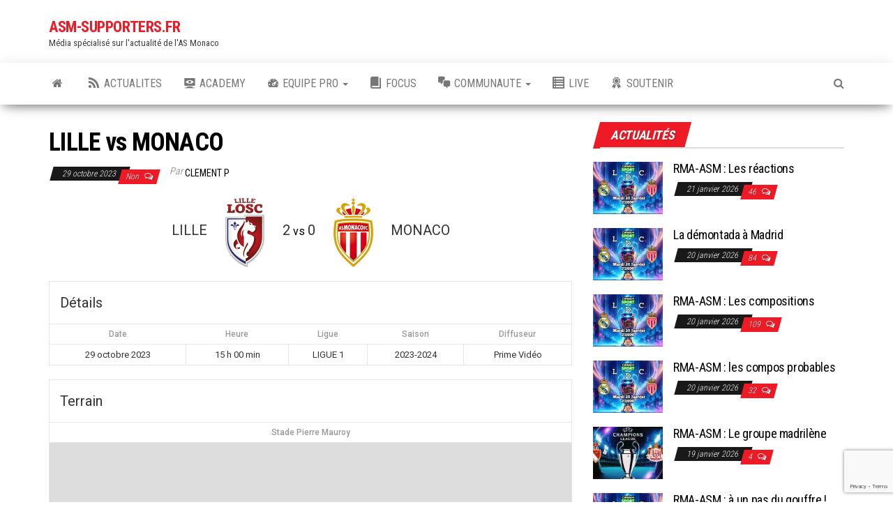

--- FILE ---
content_type: text/html; charset=UTF-8
request_url: https://asm-supporters.fr/event/lille-vs-monaco-4
body_size: 21301
content:
<!DOCTYPE html>
<html lang="fr-FR">
    <head>
        <meta http-equiv="content-type" content="text/html; charset=UTF-8" />
        <meta http-equiv="X-UA-Compatible" content="IE=edge">
        <meta name="viewport" content="width=device-width, initial-scale=1">
        <link rel="pingback" href="https://asm-supporters.fr/xmlrpc.php" />
        <!--||  JM Twitter Cards by jmau111 v14.1.0  ||-->
<meta name="twitter:card" content="summary">
<!-- [(-_-)@ creator: Missing critical option ! @(-_-)] -->
<!-- [(-_-)@ site: Missing critical option ! @(-_-)] -->
<meta name="twitter:title" content="LILLE vs MONACO">
<meta name="twitter:image" content="https://asm-supporters.fr/wp-content/plugins/jm-twitter-cards/admin/img/Twitter_logo_blue.png">
<!--||  /JM Twitter Cards by jmau111 v14.1.0  ||-->
<title>LILLE vs MONACO &#8211; ASM-SUPPORTERS.FR</title>
<meta name='robots' content='max-image-preview:large' />
<link rel='dns-prefetch' href='//stats.wp.com' />
<link rel='dns-prefetch' href='//fonts.googleapis.com' />
<link rel='dns-prefetch' href='//v0.wordpress.com' />
<link rel='preconnect' href='//i0.wp.com' />
<link rel='preconnect' href='//c0.wp.com' />
<link rel="alternate" type="application/rss+xml" title="ASM-SUPPORTERS.FR &raquo; Flux" href="https://asm-supporters.fr/feed" />
<link rel="alternate" type="application/rss+xml" title="ASM-SUPPORTERS.FR &raquo; Flux des commentaires" href="https://asm-supporters.fr/comments/feed" />
<link rel="alternate" title="oEmbed (JSON)" type="application/json+oembed" href="https://asm-supporters.fr/wp-json/oembed/1.0/embed?url=https%3A%2F%2Fasm-supporters.fr%2Fevent%2Flille-vs-monaco-4" />
<link rel="alternate" title="oEmbed (XML)" type="text/xml+oembed" href="https://asm-supporters.fr/wp-json/oembed/1.0/embed?url=https%3A%2F%2Fasm-supporters.fr%2Fevent%2Flille-vs-monaco-4&#038;format=xml" />
<style id='wp-img-auto-sizes-contain-inline-css' type='text/css'>
img:is([sizes=auto i],[sizes^="auto," i]){contain-intrinsic-size:3000px 1500px}
/*# sourceURL=wp-img-auto-sizes-contain-inline-css */
</style>
<link rel='stylesheet' id='dashicons-css' href='https://c0.wp.com/c/6.9/wp-includes/css/dashicons.css' type='text/css' media='all' />
<link rel='stylesheet' id='menu-icons-extra-css' href='https://asm-supporters.fr/wp-content/plugins/menu-icons/css/extra.css?ver=0.13.20' type='text/css' media='all' />
<style id='wp-emoji-styles-inline-css' type='text/css'>

	img.wp-smiley, img.emoji {
		display: inline !important;
		border: none !important;
		box-shadow: none !important;
		height: 1em !important;
		width: 1em !important;
		margin: 0 0.07em !important;
		vertical-align: -0.1em !important;
		background: none !important;
		padding: 0 !important;
	}
/*# sourceURL=wp-emoji-styles-inline-css */
</style>
<style id='wp-block-library-inline-css' type='text/css'>
:root{
  --wp-block-synced-color:#7a00df;
  --wp-block-synced-color--rgb:122, 0, 223;
  --wp-bound-block-color:var(--wp-block-synced-color);
  --wp-editor-canvas-background:#ddd;
  --wp-admin-theme-color:#007cba;
  --wp-admin-theme-color--rgb:0, 124, 186;
  --wp-admin-theme-color-darker-10:#006ba1;
  --wp-admin-theme-color-darker-10--rgb:0, 107, 160.5;
  --wp-admin-theme-color-darker-20:#005a87;
  --wp-admin-theme-color-darker-20--rgb:0, 90, 135;
  --wp-admin-border-width-focus:2px;
}
@media (min-resolution:192dpi){
  :root{
    --wp-admin-border-width-focus:1.5px;
  }
}
.wp-element-button{
  cursor:pointer;
}

:root .has-very-light-gray-background-color{
  background-color:#eee;
}
:root .has-very-dark-gray-background-color{
  background-color:#313131;
}
:root .has-very-light-gray-color{
  color:#eee;
}
:root .has-very-dark-gray-color{
  color:#313131;
}
:root .has-vivid-green-cyan-to-vivid-cyan-blue-gradient-background{
  background:linear-gradient(135deg, #00d084, #0693e3);
}
:root .has-purple-crush-gradient-background{
  background:linear-gradient(135deg, #34e2e4, #4721fb 50%, #ab1dfe);
}
:root .has-hazy-dawn-gradient-background{
  background:linear-gradient(135deg, #faaca8, #dad0ec);
}
:root .has-subdued-olive-gradient-background{
  background:linear-gradient(135deg, #fafae1, #67a671);
}
:root .has-atomic-cream-gradient-background{
  background:linear-gradient(135deg, #fdd79a, #004a59);
}
:root .has-nightshade-gradient-background{
  background:linear-gradient(135deg, #330968, #31cdcf);
}
:root .has-midnight-gradient-background{
  background:linear-gradient(135deg, #020381, #2874fc);
}
:root{
  --wp--preset--font-size--normal:16px;
  --wp--preset--font-size--huge:42px;
}

.has-regular-font-size{
  font-size:1em;
}

.has-larger-font-size{
  font-size:2.625em;
}

.has-normal-font-size{
  font-size:var(--wp--preset--font-size--normal);
}

.has-huge-font-size{
  font-size:var(--wp--preset--font-size--huge);
}

.has-text-align-center{
  text-align:center;
}

.has-text-align-left{
  text-align:left;
}

.has-text-align-right{
  text-align:right;
}

.has-fit-text{
  white-space:nowrap !important;
}

#end-resizable-editor-section{
  display:none;
}

.aligncenter{
  clear:both;
}

.items-justified-left{
  justify-content:flex-start;
}

.items-justified-center{
  justify-content:center;
}

.items-justified-right{
  justify-content:flex-end;
}

.items-justified-space-between{
  justify-content:space-between;
}

.screen-reader-text{
  border:0;
  clip-path:inset(50%);
  height:1px;
  margin:-1px;
  overflow:hidden;
  padding:0;
  position:absolute;
  width:1px;
  word-wrap:normal !important;
}

.screen-reader-text:focus{
  background-color:#ddd;
  clip-path:none;
  color:#444;
  display:block;
  font-size:1em;
  height:auto;
  left:5px;
  line-height:normal;
  padding:15px 23px 14px;
  text-decoration:none;
  top:5px;
  width:auto;
  z-index:100000;
}
html :where(.has-border-color){
  border-style:solid;
}

html :where([style*=border-top-color]){
  border-top-style:solid;
}

html :where([style*=border-right-color]){
  border-right-style:solid;
}

html :where([style*=border-bottom-color]){
  border-bottom-style:solid;
}

html :where([style*=border-left-color]){
  border-left-style:solid;
}

html :where([style*=border-width]){
  border-style:solid;
}

html :where([style*=border-top-width]){
  border-top-style:solid;
}

html :where([style*=border-right-width]){
  border-right-style:solid;
}

html :where([style*=border-bottom-width]){
  border-bottom-style:solid;
}

html :where([style*=border-left-width]){
  border-left-style:solid;
}
html :where(img[class*=wp-image-]){
  height:auto;
  max-width:100%;
}
:where(figure){
  margin:0 0 1em;
}

html :where(.is-position-sticky){
  --wp-admin--admin-bar--position-offset:var(--wp-admin--admin-bar--height, 0px);
}

@media screen and (max-width:600px){
  html :where(.is-position-sticky){
    --wp-admin--admin-bar--position-offset:0px;
  }
}

/*# sourceURL=wp-block-library-inline-css */
</style><style id='global-styles-inline-css' type='text/css'>
:root{--wp--preset--aspect-ratio--square: 1;--wp--preset--aspect-ratio--4-3: 4/3;--wp--preset--aspect-ratio--3-4: 3/4;--wp--preset--aspect-ratio--3-2: 3/2;--wp--preset--aspect-ratio--2-3: 2/3;--wp--preset--aspect-ratio--16-9: 16/9;--wp--preset--aspect-ratio--9-16: 9/16;--wp--preset--color--black: #000000;--wp--preset--color--cyan-bluish-gray: #abb8c3;--wp--preset--color--white: #ffffff;--wp--preset--color--pale-pink: #f78da7;--wp--preset--color--vivid-red: #cf2e2e;--wp--preset--color--luminous-vivid-orange: #ff6900;--wp--preset--color--luminous-vivid-amber: #fcb900;--wp--preset--color--light-green-cyan: #7bdcb5;--wp--preset--color--vivid-green-cyan: #00d084;--wp--preset--color--pale-cyan-blue: #8ed1fc;--wp--preset--color--vivid-cyan-blue: #0693e3;--wp--preset--color--vivid-purple: #9b51e0;--wp--preset--gradient--vivid-cyan-blue-to-vivid-purple: linear-gradient(135deg,rgb(6,147,227) 0%,rgb(155,81,224) 100%);--wp--preset--gradient--light-green-cyan-to-vivid-green-cyan: linear-gradient(135deg,rgb(122,220,180) 0%,rgb(0,208,130) 100%);--wp--preset--gradient--luminous-vivid-amber-to-luminous-vivid-orange: linear-gradient(135deg,rgb(252,185,0) 0%,rgb(255,105,0) 100%);--wp--preset--gradient--luminous-vivid-orange-to-vivid-red: linear-gradient(135deg,rgb(255,105,0) 0%,rgb(207,46,46) 100%);--wp--preset--gradient--very-light-gray-to-cyan-bluish-gray: linear-gradient(135deg,rgb(238,238,238) 0%,rgb(169,184,195) 100%);--wp--preset--gradient--cool-to-warm-spectrum: linear-gradient(135deg,rgb(74,234,220) 0%,rgb(151,120,209) 20%,rgb(207,42,186) 40%,rgb(238,44,130) 60%,rgb(251,105,98) 80%,rgb(254,248,76) 100%);--wp--preset--gradient--blush-light-purple: linear-gradient(135deg,rgb(255,206,236) 0%,rgb(152,150,240) 100%);--wp--preset--gradient--blush-bordeaux: linear-gradient(135deg,rgb(254,205,165) 0%,rgb(254,45,45) 50%,rgb(107,0,62) 100%);--wp--preset--gradient--luminous-dusk: linear-gradient(135deg,rgb(255,203,112) 0%,rgb(199,81,192) 50%,rgb(65,88,208) 100%);--wp--preset--gradient--pale-ocean: linear-gradient(135deg,rgb(255,245,203) 0%,rgb(182,227,212) 50%,rgb(51,167,181) 100%);--wp--preset--gradient--electric-grass: linear-gradient(135deg,rgb(202,248,128) 0%,rgb(113,206,126) 100%);--wp--preset--gradient--midnight: linear-gradient(135deg,rgb(2,3,129) 0%,rgb(40,116,252) 100%);--wp--preset--font-size--small: 13px;--wp--preset--font-size--medium: 20px;--wp--preset--font-size--large: 36px;--wp--preset--font-size--x-large: 42px;--wp--preset--spacing--20: 0.44rem;--wp--preset--spacing--30: 0.67rem;--wp--preset--spacing--40: 1rem;--wp--preset--spacing--50: 1.5rem;--wp--preset--spacing--60: 2.25rem;--wp--preset--spacing--70: 3.38rem;--wp--preset--spacing--80: 5.06rem;--wp--preset--shadow--natural: 6px 6px 9px rgba(0, 0, 0, 0.2);--wp--preset--shadow--deep: 12px 12px 50px rgba(0, 0, 0, 0.4);--wp--preset--shadow--sharp: 6px 6px 0px rgba(0, 0, 0, 0.2);--wp--preset--shadow--outlined: 6px 6px 0px -3px rgb(255, 255, 255), 6px 6px rgb(0, 0, 0);--wp--preset--shadow--crisp: 6px 6px 0px rgb(0, 0, 0);}:where(.is-layout-flex){gap: 0.5em;}:where(.is-layout-grid){gap: 0.5em;}body .is-layout-flex{display: flex;}.is-layout-flex{flex-wrap: wrap;align-items: center;}.is-layout-flex > :is(*, div){margin: 0;}body .is-layout-grid{display: grid;}.is-layout-grid > :is(*, div){margin: 0;}:where(.wp-block-columns.is-layout-flex){gap: 2em;}:where(.wp-block-columns.is-layout-grid){gap: 2em;}:where(.wp-block-post-template.is-layout-flex){gap: 1.25em;}:where(.wp-block-post-template.is-layout-grid){gap: 1.25em;}.has-black-color{color: var(--wp--preset--color--black) !important;}.has-cyan-bluish-gray-color{color: var(--wp--preset--color--cyan-bluish-gray) !important;}.has-white-color{color: var(--wp--preset--color--white) !important;}.has-pale-pink-color{color: var(--wp--preset--color--pale-pink) !important;}.has-vivid-red-color{color: var(--wp--preset--color--vivid-red) !important;}.has-luminous-vivid-orange-color{color: var(--wp--preset--color--luminous-vivid-orange) !important;}.has-luminous-vivid-amber-color{color: var(--wp--preset--color--luminous-vivid-amber) !important;}.has-light-green-cyan-color{color: var(--wp--preset--color--light-green-cyan) !important;}.has-vivid-green-cyan-color{color: var(--wp--preset--color--vivid-green-cyan) !important;}.has-pale-cyan-blue-color{color: var(--wp--preset--color--pale-cyan-blue) !important;}.has-vivid-cyan-blue-color{color: var(--wp--preset--color--vivid-cyan-blue) !important;}.has-vivid-purple-color{color: var(--wp--preset--color--vivid-purple) !important;}.has-black-background-color{background-color: var(--wp--preset--color--black) !important;}.has-cyan-bluish-gray-background-color{background-color: var(--wp--preset--color--cyan-bluish-gray) !important;}.has-white-background-color{background-color: var(--wp--preset--color--white) !important;}.has-pale-pink-background-color{background-color: var(--wp--preset--color--pale-pink) !important;}.has-vivid-red-background-color{background-color: var(--wp--preset--color--vivid-red) !important;}.has-luminous-vivid-orange-background-color{background-color: var(--wp--preset--color--luminous-vivid-orange) !important;}.has-luminous-vivid-amber-background-color{background-color: var(--wp--preset--color--luminous-vivid-amber) !important;}.has-light-green-cyan-background-color{background-color: var(--wp--preset--color--light-green-cyan) !important;}.has-vivid-green-cyan-background-color{background-color: var(--wp--preset--color--vivid-green-cyan) !important;}.has-pale-cyan-blue-background-color{background-color: var(--wp--preset--color--pale-cyan-blue) !important;}.has-vivid-cyan-blue-background-color{background-color: var(--wp--preset--color--vivid-cyan-blue) !important;}.has-vivid-purple-background-color{background-color: var(--wp--preset--color--vivid-purple) !important;}.has-black-border-color{border-color: var(--wp--preset--color--black) !important;}.has-cyan-bluish-gray-border-color{border-color: var(--wp--preset--color--cyan-bluish-gray) !important;}.has-white-border-color{border-color: var(--wp--preset--color--white) !important;}.has-pale-pink-border-color{border-color: var(--wp--preset--color--pale-pink) !important;}.has-vivid-red-border-color{border-color: var(--wp--preset--color--vivid-red) !important;}.has-luminous-vivid-orange-border-color{border-color: var(--wp--preset--color--luminous-vivid-orange) !important;}.has-luminous-vivid-amber-border-color{border-color: var(--wp--preset--color--luminous-vivid-amber) !important;}.has-light-green-cyan-border-color{border-color: var(--wp--preset--color--light-green-cyan) !important;}.has-vivid-green-cyan-border-color{border-color: var(--wp--preset--color--vivid-green-cyan) !important;}.has-pale-cyan-blue-border-color{border-color: var(--wp--preset--color--pale-cyan-blue) !important;}.has-vivid-cyan-blue-border-color{border-color: var(--wp--preset--color--vivid-cyan-blue) !important;}.has-vivid-purple-border-color{border-color: var(--wp--preset--color--vivid-purple) !important;}.has-vivid-cyan-blue-to-vivid-purple-gradient-background{background: var(--wp--preset--gradient--vivid-cyan-blue-to-vivid-purple) !important;}.has-light-green-cyan-to-vivid-green-cyan-gradient-background{background: var(--wp--preset--gradient--light-green-cyan-to-vivid-green-cyan) !important;}.has-luminous-vivid-amber-to-luminous-vivid-orange-gradient-background{background: var(--wp--preset--gradient--luminous-vivid-amber-to-luminous-vivid-orange) !important;}.has-luminous-vivid-orange-to-vivid-red-gradient-background{background: var(--wp--preset--gradient--luminous-vivid-orange-to-vivid-red) !important;}.has-very-light-gray-to-cyan-bluish-gray-gradient-background{background: var(--wp--preset--gradient--very-light-gray-to-cyan-bluish-gray) !important;}.has-cool-to-warm-spectrum-gradient-background{background: var(--wp--preset--gradient--cool-to-warm-spectrum) !important;}.has-blush-light-purple-gradient-background{background: var(--wp--preset--gradient--blush-light-purple) !important;}.has-blush-bordeaux-gradient-background{background: var(--wp--preset--gradient--blush-bordeaux) !important;}.has-luminous-dusk-gradient-background{background: var(--wp--preset--gradient--luminous-dusk) !important;}.has-pale-ocean-gradient-background{background: var(--wp--preset--gradient--pale-ocean) !important;}.has-electric-grass-gradient-background{background: var(--wp--preset--gradient--electric-grass) !important;}.has-midnight-gradient-background{background: var(--wp--preset--gradient--midnight) !important;}.has-small-font-size{font-size: var(--wp--preset--font-size--small) !important;}.has-medium-font-size{font-size: var(--wp--preset--font-size--medium) !important;}.has-large-font-size{font-size: var(--wp--preset--font-size--large) !important;}.has-x-large-font-size{font-size: var(--wp--preset--font-size--x-large) !important;}
/*# sourceURL=global-styles-inline-css */
</style>
<style id='core-block-supports-inline-css' type='text/css'>
/**
 * Core styles: block-supports
 */

/*# sourceURL=core-block-supports-inline-css */
</style>

<style id='classic-theme-styles-inline-css' type='text/css'>
/**
 * These rules are needed for backwards compatibility.
 * They should match the button element rules in the base theme.json file.
 */
.wp-block-button__link {
	color: #ffffff;
	background-color: #32373c;
	border-radius: 9999px; /* 100% causes an oval, but any explicit but really high value retains the pill shape. */

	/* This needs a low specificity so it won't override the rules from the button element if defined in theme.json. */
	box-shadow: none;
	text-decoration: none;

	/* The extra 2px are added to size solids the same as the outline versions.*/
	padding: calc(0.667em + 2px) calc(1.333em + 2px);

	font-size: 1.125em;
}

.wp-block-file__button {
	background: #32373c;
	color: #ffffff;
	text-decoration: none;
}

/*# sourceURL=/wp-includes/css/classic-themes.css */
</style>
<link rel='stylesheet' id='contact-form-7-css' href='https://asm-supporters.fr/wp-content/plugins/contact-form-7/includes/css/styles.css?ver=6.1.4' type='text/css' media='all' />
<link rel='stylesheet' id='sportspress-general-css' href='//asm-supporters.fr/wp-content/plugins/sportspress/assets/css/sportspress.css?ver=2.7.26' type='text/css' media='all' />
<link rel='stylesheet' id='sportspress-icons-css' href='//asm-supporters.fr/wp-content/plugins/sportspress/assets/css/icons.css?ver=2.7.26' type='text/css' media='all' />
<link rel='stylesheet' id='sportspress-roboto-css' href='//fonts.googleapis.com/css?family=Roboto%3A400%2C500&#038;subset=cyrillic%2Ccyrillic-ext%2Cgreek%2Cgreek-ext%2Clatin-ext%2Cvietnamese&#038;ver=2.7' type='text/css' media='all' />
<link rel='stylesheet' id='sportspress-style-css' href='//asm-supporters.fr/wp-content/plugins/sportspress/assets/css/sportspress-style.css?ver=2.7' type='text/css' media='all' />
<link rel='stylesheet' id='sportspress-style-ltr-css' href='//asm-supporters.fr/wp-content/plugins/sportspress/assets/css/sportspress-style-ltr.css?ver=2.7' type='text/css' media='all' />
<link rel='stylesheet' id='leaflet_stylesheet-css' href='https://asm-supporters.fr/wp-content/plugins/sportspress/assets/css/leaflet.css?ver=1.8.0' type='text/css' media='all' />
<link rel='stylesheet' id='envo-magazine-fonts-css' href='https://fonts.googleapis.com/css?family=Roboto+Condensed%3A300%2C400%2C700&#038;subset=latin%2Clatin-ext' type='text/css' media='all' />
<link rel='stylesheet' id='bootstrap-css' href='https://asm-supporters.fr/wp-content/themes/envo-magazine/css/bootstrap.css?ver=3.3.7' type='text/css' media='all' />
<link rel='stylesheet' id='envo-magazine-stylesheet-css' href='https://asm-supporters.fr/wp-content/themes/envo-magazine/style.css?ver=1.3.12' type='text/css' media='all' />
<link rel='stylesheet' id='font-awesome-css' href='https://asm-supporters.fr/wp-content/themes/envo-magazine/css/font-awesome.min.css?ver=4.7.0' type='text/css' media='all' />
<style type="text/css"></style><script type="text/javascript" src="https://c0.wp.com/c/6.9/wp-includes/js/jquery/jquery.js" id="jquery-core-js"></script>
<script type="text/javascript" src="https://c0.wp.com/c/6.9/wp-includes/js/jquery/jquery-migrate.js" id="jquery-migrate-js"></script>
<script type="text/javascript" src="https://asm-supporters.fr/wp-content/plugins/sportspress/assets/js/leaflet.js?ver=1.8.0" id="leaflet_js-js"></script>
<link rel="https://api.w.org/" href="https://asm-supporters.fr/wp-json/" /><link rel="alternate" title="JSON" type="application/json" href="https://asm-supporters.fr/wp-json/wp/v2/events/54928" /><link rel="EditURI" type="application/rsd+xml" title="RSD" href="https://asm-supporters.fr/xmlrpc.php?rsd" />
<link rel="canonical" href="https://asm-supporters.fr/event/lille-vs-monaco-4" />
	<style>img#wpstats{display:none}</style>
		

<!-- WPMobile.App -->
<meta name="theme-color" content="#ff2828" />
<meta name="msapplication-navbutton-color" content="#ff2828" />
<meta name="apple-mobile-web-app-status-bar-style" content="#ff2828" />
<!-- / WPMobile.App -->

<style type="text/css">.recentcomments a{display:inline !important;padding:0 !important;margin:0 !important;}</style>      <meta name="onesignal" content="wordpress-plugin"/>
            <script>

      window.OneSignalDeferred = window.OneSignalDeferred || [];

      OneSignalDeferred.push(function(OneSignal) {
        var oneSignal_options = {};
        window._oneSignalInitOptions = oneSignal_options;

        oneSignal_options['serviceWorkerParam'] = { scope: '/' };
oneSignal_options['serviceWorkerPath'] = 'OneSignalSDKWorker.js.php';

        OneSignal.Notifications.setDefaultUrl("https://asm-supporters.fr");

        oneSignal_options['wordpress'] = true;
oneSignal_options['appId'] = '66ce9b1b-00e1-4794-b032-d10c973f2a9f';
oneSignal_options['allowLocalhostAsSecureOrigin'] = true;
oneSignal_options['welcomeNotification'] = { };
oneSignal_options['welcomeNotification']['title'] = "ASM-SUPPORTERS";
oneSignal_options['welcomeNotification']['message'] = "Merci pour votre inscription !";
oneSignal_options['path'] = "https://asm-supporters.fr/wp-content/plugins/onesignal-free-web-push-notifications/sdk_files/";
oneSignal_options['promptOptions'] = { };
oneSignal_options['promptOptions']['actionMessage'] = "Souhaite afficher des notifications";
oneSignal_options['promptOptions']['exampleNotificationTitleDesktop'] = "Ceci est un exemple de notification";
oneSignal_options['promptOptions']['exampleNotificationTitleMobile'] = "Exemple de notification";
oneSignal_options['promptOptions']['acceptButtonText'] = "Continuer";
oneSignal_options['promptOptions']['cancelButtonText'] = "Non merci";
oneSignal_options['promptOptions']['siteName'] = "ASM-SUPPORTERS";
oneSignal_options['promptOptions']['autoAcceptTitle'] = "Cliquez sur Autoriser";
oneSignal_options['notifyButton'] = { };
oneSignal_options['notifyButton']['enable'] = true;
oneSignal_options['notifyButton']['position'] = 'bottom-left';
oneSignal_options['notifyButton']['theme'] = 'default';
oneSignal_options['notifyButton']['size'] = 'medium';
oneSignal_options['notifyButton']['showCredit'] = true;
oneSignal_options['notifyButton']['text'] = {};
oneSignal_options['notifyButton']['text']['tip.state.unsubscribed'] = 'S&#039;abonner aux notifications';
oneSignal_options['notifyButton']['text']['tip.state.subscribed'] = 'Vous êtes abonné aux notifications';
oneSignal_options['notifyButton']['text']['tip.state.blocked'] = 'Vous avez bloqué les notifications';
oneSignal_options['notifyButton']['text']['message.action.subscribed'] = 'Merci pour votre inscription !';
oneSignal_options['notifyButton']['text']['message.action.resubscribed'] = 'Vous êtes de nouveau inscrit aux notifications';
oneSignal_options['notifyButton']['text']['message.action.unsubscribed'] = 'Vous ne recevrez plus de notification';
oneSignal_options['notifyButton']['text']['dialog.main.title'] = 'Gérer la notification du site';
oneSignal_options['notifyButton']['text']['dialog.main.button.subscribe'] = 'S&#039;ABONNER';
oneSignal_options['notifyButton']['text']['dialog.main.button.unsubscribe'] = 'SE DESABONNER';
oneSignal_options['notifyButton']['text']['dialog.blocked.title'] = 'Débloquer les notifications';
oneSignal_options['notifyButton']['text']['dialog.blocked.message'] = 'Suivez ces instructions pour autoriser les notifications';
              OneSignal.init(window._oneSignalInitOptions);
              OneSignal.Slidedown.promptPush()      });

      function documentInitOneSignal() {
        var oneSignal_elements = document.getElementsByClassName("OneSignal-prompt");

        var oneSignalLinkClickHandler = function(event) { OneSignal.Notifications.requestPermission(); event.preventDefault(); };        for(var i = 0; i < oneSignal_elements.length; i++)
          oneSignal_elements[i].addEventListener('click', oneSignalLinkClickHandler, false);
      }

      if (document.readyState === 'complete') {
           documentInitOneSignal();
      }
      else {
           window.addEventListener("load", function(event){
               documentInitOneSignal();
          });
      }
    </script>
<meta name="description" content="Média spécialisé sur l&#039;actualité de l&#039;AS Monaco" />
    <style>
        @font-face {
		  font-family: 'Framework7 Icons';
		  font-style: normal;
		  font-weight: 400;
		  src: url("https://asm-supporters.fr/wp-content/plugins/wpappninja/themes/wpmobileapp/includes/fonts/Framework7Icons-Regular.eot?2019");
		  src: local('Framework7 Icons'),
    		 local('Framework7Icons-Regular'),
    		 url("https://asm-supporters.fr/wp-content/plugins/wpappninja/themes/wpmobileapp/includes/fonts/Framework7Icons-Regular.woff2?2019") format("woff2"),
    		 url("https://asm-supporters.fr/wp-content/plugins/wpappninja/themes/wpmobileapp/includes/fonts/Framework7Icons-Regular.woff?2019") format("woff"),
    		 url("https://asm-supporters.fr/wp-content/plugins/wpappninja/themes/wpmobileapp/includes/fonts/Framework7Icons-Regular.ttf?2019") format("truetype");
		}

		.f7-icons, .framework7-icons {
		  font-family: 'Framework7 Icons';
		  font-weight: normal;
		  font-style: normal;
		  font-size: 25px;
		  line-height: 1;
		  letter-spacing: normal;
		  text-transform: none;
		  display: inline-block;
		  white-space: nowrap;
		  word-wrap: normal;
		  direction: ltr;
		  -webkit-font-smoothing: antialiased;
		  text-rendering: optimizeLegibility;
		  -moz-osx-font-smoothing: grayscale;
		  -webkit-font-feature-settings: "liga";
		  -moz-font-feature-settings: "liga=1";
		  -moz-font-feature-settings: "liga";
		  font-feature-settings: "liga";
		}
    </style>
<link rel="icon" href="https://i0.wp.com/asm-supporters.fr/wp-content/uploads/2016/08/cropped-Logo-ASM-SUP-2-2.jpg?fit=32%2C32&#038;ssl=1" sizes="32x32" />
<link rel="icon" href="https://i0.wp.com/asm-supporters.fr/wp-content/uploads/2016/08/cropped-Logo-ASM-SUP-2-2.jpg?fit=192%2C192&#038;ssl=1" sizes="192x192" />
<link rel="apple-touch-icon" href="https://i0.wp.com/asm-supporters.fr/wp-content/uploads/2016/08/cropped-Logo-ASM-SUP-2-2.jpg?fit=180%2C180&#038;ssl=1" />
<meta name="msapplication-TileImage" content="https://i0.wp.com/asm-supporters.fr/wp-content/uploads/2016/08/cropped-Logo-ASM-SUP-2-2.jpg?fit=270%2C270&#038;ssl=1" />
		<style type="text/css"></style>
		<script type="text/javascript"></script>
			<style type="text/css" id="wp-custom-css">
			/* ASM SUPPORTERS EN ROUGE */
a, a:active, a:hover {
    text-decoration: none;
    color: #ee1a26;
}
/* FIL INFO EN ROUGE */
.widget-title h3:before {
    background-color: #ee1a26;
}
/* NOMBRE COMMENTIRES EN ROUGE */
.comments-meta:before, .cat-links a:before {
    background-color: #ee1a26;
}

/* TOUR DE MAISON EN ROUGE */
li.home-icon.front_page_on {
    background-color: #ee1a26;
}

li.home-icon.front_page_on:before {
background-color: #ee1a26;
}

	/* SUPPRIME LE SOULIGNAGE DES LIENS */
	.single-entry-summary a, .comment-body a, .textwidget a, .post-excerpt a {
    text-decoration: none;
		  color: #ee1a26;
animation-delay

}
	/* NUMEROS DE PAGE EN ROUGE */
nav.navigation.pagination .current:before {
    background-color: #ee1a26;
    border: 1px solid #ee1a26;
}		</style>
		    </head>
    <body data-rsssl=1 id="blog" class="wp-singular sp_event-template-default single single-sp_event postid-54928 wp-theme-envo-magazine sportspress sportspress-page sp-has-venue sp-has-results sp-performance-sections--1">
        <a class="skip-link screen-reader-text" href="#site-content">Skip to the content</a>        <div class="site-header container-fluid">
    <div class="container" >
        <div class="row" >
            <div class="site-heading " >
                <div class="site-branding-logo">
                                    </div>
                <div class="site-branding-text">
                                            <p class="site-title"><a href="https://asm-supporters.fr/" rel="home">ASM-SUPPORTERS.FR</a></p>
                    
                                            <p class="site-description">
                            Média spécialisé sur l&#039;actualité de l&#039;AS Monaco                        </p>
                                    </div><!-- .site-branding-text -->
            </div>
            	
        </div>
    </div>
</div>
 
<div class="main-menu">
    <nav id="site-navigation" class="navbar navbar-default">     
        <div class="container">   
            <div class="navbar-header">
                                <button id="main-menu-panel" class="open-panel visible-xs" data-panel="main-menu-panel">
                        <span></span>
                        <span></span>
                        <span></span>
                    </button>
                            </div> 
                        <ul class="nav navbar-nav search-icon navbar-left hidden-xs">
                <li class="home-icon">
                    <a href="https://asm-supporters.fr/" title="ASM-SUPPORTERS.FR">
                        <i class="fa fa-home"></i>
                    </a>
                </li>
            </ul>
            <div class="menu-container"><ul id="menu-nouvelle-barrev2" class="nav navbar-nav navbar-left"><li itemscope="itemscope" itemtype="https://www.schema.org/SiteNavigationElement" id="menu-item-17262" class="menu-item menu-item-type-post_type menu-item-object-page menu-item-17262"><a title="ACTUALITES" href="https://asm-supporters.fr/actualites"><i class="_mi _before dashicons dashicons-rss" aria-hidden="true"></i><span>ACTUALITES</span></a></li>
<li itemscope="itemscope" itemtype="https://www.schema.org/SiteNavigationElement" id="menu-item-17280" class="menu-item menu-item-type-post_type menu-item-object-page menu-item-17280"><a title="ACADEMY" href="https://asm-supporters.fr/academy"><i class="_mi _before dashicons dashicons-welcome-view-site" aria-hidden="true"></i><span>ACADEMY</span></a></li>
<li itemscope="itemscope" itemtype="https://www.schema.org/SiteNavigationElement" id="menu-item-17266" class="menu-item menu-item-type-post_type menu-item-object-page menu-item-has-children menu-item-17266 dropdown"><a title="EQUIPE PRO" href="https://asm-supporters.fr/pro" data-toggle="dropdown" class="dropdown-toggle" aria-haspopup="true"><i class="_mi _before dashicons dashicons-performance" aria-hidden="true"></i><span>EQUIPE PRO</span> <span class="caret"></span></a>
<ul role="menu" class=" dropdown-menu" >
	<li itemscope="itemscope" itemtype="https://www.schema.org/SiteNavigationElement" id="menu-item-17267" class="menu-item menu-item-type-post_type menu-item-object-page menu-item-17267"><a title="Effectif" href="https://asm-supporters.fr/pro/effectif"><i class="_mi _before dashicons dashicons-groups" aria-hidden="true"></i><span>Effectif</span></a></li>
	<li itemscope="itemscope" itemtype="https://www.schema.org/SiteNavigationElement" id="menu-item-17268" class="menu-item menu-item-type-custom menu-item-object-custom menu-item-17268"><a title="Calendrier" href="https://asm-supporters.fr/calendar/calendrier-as-monaco-2025-2026"><i class="_mi _before dashicons dashicons-calendar-alt" aria-hidden="true"></i><span>Calendrier</span></a></li>
	<li itemscope="itemscope" itemtype="https://www.schema.org/SiteNavigationElement" id="menu-item-17269" class="menu-item menu-item-type-post_type menu-item-object-page menu-item-17269"><a title="Classement" href="https://asm-supporters.fr/pro/classement"><i class="_mi _before dashicons dashicons-chart-line" aria-hidden="true"></i><span>Classement</span></a></li>
	<li itemscope="itemscope" itemtype="https://www.schema.org/SiteNavigationElement" id="menu-item-17270" class="menu-item menu-item-type-post_type menu-item-object-page menu-item-17270"><a title="Infirmerie" href="https://asm-supporters.fr/pro/asm-infirmerie"><i class="_mi _before dashicons dashicons-plus" aria-hidden="true"></i><span>Infirmerie</span></a></li>
	<li itemscope="itemscope" itemtype="https://www.schema.org/SiteNavigationElement" id="menu-item-17274" class="menu-item menu-item-type-post_type menu-item-object-page menu-item-17274"><a title="Transferts" href="https://asm-supporters.fr/pro/as-monaco-transfert"><i class="_mi _before dashicons dashicons-leftright" aria-hidden="true"></i><span>Transferts</span></a></li>
	<li itemscope="itemscope" itemtype="https://www.schema.org/SiteNavigationElement" id="menu-item-17276" class="menu-item menu-item-type-post_type menu-item-object-page menu-item-17276"><a title="Entraînements" href="https://asm-supporters.fr/pro/entrainements"><i class="_mi _before dashicons dashicons-clock" aria-hidden="true"></i><span>Entraînements</span></a></li>
</ul>
</li>
<li itemscope="itemscope" itemtype="https://www.schema.org/SiteNavigationElement" id="menu-item-17302" class="menu-item menu-item-type-taxonomy menu-item-object-category menu-item-17302"><a title="Focus" href="https://asm-supporters.fr/asmonaco/reportage"><i class="_mi _before dashicons dashicons-book" aria-hidden="true"></i><span>Focus</span></a></li>
<li itemscope="itemscope" itemtype="https://www.schema.org/SiteNavigationElement" id="menu-item-17304" class="menu-item menu-item-type-custom menu-item-object-custom menu-item-has-children menu-item-17304 dropdown"><a title="COMMUNAUTE" href="https://asm-supporters.fr/communaute" data-toggle="dropdown" class="dropdown-toggle" aria-haspopup="true"><i class="_mi _before dashicons dashicons-format-chat" aria-hidden="true"></i><span>COMMUNAUTE</span> <span class="caret"></span></a>
<ul role="menu" class=" dropdown-menu" >
	<li itemscope="itemscope" itemtype="https://www.schema.org/SiteNavigationElement" id="menu-item-17308" class="menu-item menu-item-type-post_type menu-item-object-page menu-item-17308"><a title="Application mobile" href="https://asm-supporters.fr/application-mobile-disponible"><i class="_mi _before dashicons dashicons-download" aria-hidden="true"></i><span>Application mobile</span></a></li>
	<li itemscope="itemscope" itemtype="https://www.schema.org/SiteNavigationElement" id="menu-item-17309" class="menu-item menu-item-type-post_type menu-item-object-page menu-item-17309"><a title="Contribution" href="https://asm-supporters.fr/ecrire-pour-asm-supporters-fr"><i class="_mi _before dashicons dashicons-media-text" aria-hidden="true"></i><span>Contribution</span></a></li>
	<li itemscope="itemscope" itemtype="https://www.schema.org/SiteNavigationElement" id="menu-item-17310" class="menu-item menu-item-type-post_type menu-item-object-page menu-item-17310"><a title="Suggérer un sondage" href="https://asm-supporters.fr/suggerer-un-sondage"><i class="_mi _before dashicons dashicons-editor-ul" aria-hidden="true"></i><span>Suggérer un sondage</span></a></li>
	<li itemscope="itemscope" itemtype="https://www.schema.org/SiteNavigationElement" id="menu-item-17311" class="menu-item menu-item-type-post_type menu-item-object-page menu-item-17311"><a title="Suggérer un article" href="https://asm-supporters.fr/suggerer-un-article"><i class="_mi _before dashicons dashicons-media-document" aria-hidden="true"></i><span>Suggérer un article</span></a></li>
</ul>
</li>
<li itemscope="itemscope" itemtype="https://www.schema.org/SiteNavigationElement" id="menu-item-25535" class="menu-item menu-item-type-post_type menu-item-object-page menu-item-25535"><a title="Live" href="https://asm-supporters.fr/scores-en-direct"><i class="_mi _before dashicons dashicons-list-view" aria-hidden="true"></i><span>Live</span></a></li>
<li itemscope="itemscope" itemtype="https://www.schema.org/SiteNavigationElement" id="menu-item-25074" class="menu-item menu-item-type-custom menu-item-object-custom menu-item-25074"><a title="Soutenir" href="https://asm-supporters.fr/faire-un-don"><i class="_mi _before dashicons dashicons-awards" aria-hidden="true"></i><span>Soutenir</span></a></li>
</ul></div>            <ul class="nav navbar-nav search-icon navbar-right hidden-xs">
                <li class="top-search-icon">
                    <a href="#">
                        <i class="fa fa-search"></i>
                    </a>
                </li>
                <div class="top-search-box">
                    <form role="search" method="get" id="searchform" class="searchform" action="https://asm-supporters.fr/">
				<div>
					<label class="screen-reader-text" for="s">Rechercher :</label>
					<input type="text" value="" name="s" id="s" />
					<input type="submit" id="searchsubmit" value="Rechercher" />
				</div>
			</form>                </div>
            </ul>
        </div>
            </nav> 
</div>

<div id="site-content" class="container main-container" role="main">
	<div class="page-area">
		
<!-- start content container -->
<!-- start content container -->
<div class="row">      
	<article class="col-md-8">
		                         
				<div class="post-54928 sp_event type-sp_event status-publish hentry sp_league-ligue-1 sp_season-2023-2024 sp_venue-stade-pierre-mauroy">
										<h1 class="single-title">LILLE vs MONACO</h1>						<span class="posted-date">
		29 octobre 2023	</span>
	<span class="comments-meta">
		Non		<i class="fa fa-comments-o"></i>
	</span>
								<span class="author-meta">
			<span class="author-meta-by">Par </span>
			<a href="https://asm-supporters.fr/author/clementbcn">
				Clement P			</a>
		</span>
						<div class="single-content"> 
						<div class="single-entry-summary">
							 
							<div class="sp-section-content sp-section-content-logos"><div class="sp-template sp-template-event-logos sp-template-event-logos-inline"><div class="sp-event-logos sp-event-logos-2"><span class="sp-team-logo"><strong class="sp-team-name">LILLE</strong> <img decoding="async" width="100" height="100" src="https://i0.wp.com/asm-supporters.fr/wp-content/uploads/2015/04/lille.png?fit=100%2C100&amp;ssl=1" class="attachment-sportspress-fit-icon size-sportspress-fit-icon wp-post-image" alt="" /> <strong class="sp-team-result">2</strong></span> vs <span class="sp-team-logo"><strong class="sp-team-result">0</strong> <img decoding="async" width="100" height="100" src="https://i0.wp.com/asm-supporters.fr/wp-content/uploads/2015/04/monaco.png?fit=100%2C100&amp;ssl=1" class="attachment-sportspress-fit-icon size-sportspress-fit-icon wp-post-image" alt="logo monaco" /> <strong class="sp-team-name">MONACO</strong></span></div></div></div><div class="sp-section-content sp-section-content-excerpt"></div><div class="sp-section-content sp-section-content-content"></div><div class="sp-section-content sp-section-content-video"></div><div class="sp-section-content sp-section-content-details"><div class="sp-template sp-template-event-details">
	<h4 class="sp-table-caption">Détails</h4>
	<div class="sp-table-wrapper">
		<table class="sp-event-details sp-data-table
					 sp-scrollable-table">
			<thead>
				<tr>
											<th>Date</th>
												<th>Heure</th>
												<th>Ligue</th>
												<th>Saison</th>
												<th>Diffuseur</th>
										</tr>
			</thead>
			<tbody>
				<tr class="odd">
											<td>29 octobre 2023</td>
												<td>15 h 00 min</td>
												<td>LIGUE 1</td>
												<td>2023-2024</td>
												<td>Prime Vidéo</td>
										</tr>
			</tbody>
		</table>
	</div>
</div>
</div><div class="sp-section-content sp-section-content-venue">	<div class="sp-template sp-template-event-venue">
		<h4 class="sp-table-caption">Terrain</h4>
		<table class="sp-data-table sp-event-venue">
			<thead>
				<tr>
					<th><a href="https://asm-supporters.fr/venue/stade-pierre-mauroy">Stade Pierre Mauroy</a></th>
				</tr>
			</thead>
							<tbody>
					<tr class="sp-event-venue-map-row">
						<td>		<a href="https://www.google.com/maps/place/50%C2%B036%2743%22N+3%C2%B07%2749%22E/@50.611967,3.130490000000009,15z" target="_blank"><div id="sp_openstreetmaps_container" style="width: 100%; height: 320px"></div></a>
	<script>
	// position we will use later
	var lat = 50.611967;
	var lon = 3.130490000000009;
	// initialize map
	map = L.map('sp_openstreetmaps_container', { zoomControl:false }).setView([lat, lon], 15);
	// set map tiles source
			  		L.tileLayer('https://tile.openstreetmap.org/{z}/{x}/{y}.png', {
		  attribution: 'Map data &copy; <a href="https://www.openstreetmap.org/">OpenStreetMap</a> contributors',
		  maxZoom: 18,
		}).addTo(map);
		// add marker to the map
	marker = L.marker([lat, lon]).addTo(map);
	map.dragging.disable();
	map.touchZoom.disable();
	map.doubleClickZoom.disable();
	map.scrollWheelZoom.disable();
  </script>
			</td>
					</tr>
											<tr class="sp-event-venue-address-row">
							<td>261 Boulevard de Tournai, 59650 Villeneuve-d\'Ascq, France</td>
						</tr>
									</tbody>
					</table>
	</div>
	</div><div class="sp-section-content sp-section-content-results"><div class="sp-template sp-template-event-results">
	<h4 class="sp-table-caption">Résultats</h4><div class="sp-table-wrapper"><table class="sp-event-results sp-data-table sp-scrollable-table"><thead><th class="data-name">Club</th><th class="data-goals">Goals</th><th class="data-outcome">Résultat</th></tr></thead><tbody><tr class="odd"><td class="data-name">LILLE</td><td class="data-goals">2</td><td class="data-outcome">Victoire</td></tr><tr class="even"><td class="data-name">MONACO</td><td class="data-goals">0</td><td class="data-outcome">Défaite</td></tr></tbody></table></div></div>
</div><div class="sp-section-content sp-section-content-performance"></div><div class="sp-tab-group"></div> 
							 
						</div><!-- .single-entry-summary -->
												                        					</div>
							<div class="prev-next-links">
					<div class="arrowLeft">
								<div class="prev-next-links-thumb">
									</div>
				<div class="prev-next-links-title">
									</div>	
			</div>
			
			<div class="arrowRight">
								<div class="prev-next-links-thumb">
									</div>
				<div class="prev-next-links-title">
									</div>	
			</div>
		
				</div>
													<div class="single-footer">
								<div id="comments" class="comments-template">
			</div>
 
						</div>
									</div>        
			        
		    
	</article> 
		<aside id="sidebar" class="col-md-4">
		<div id="envo-magazine-extended-recent-posts-2" class="widget extended-recent-posts">
			<div class="recent-news-section">

				<div class="widget-title"><h3>Actualités</h3></div>

					
							<div class="news-item layout-two">
											<div class="news-thumb ">
				<a href="https://asm-supporters.fr/actualites/64912-rma-asm-les-reactions" title="RMA-ASM : Les réactions">
					<img src="https://i0.wp.com/asm-supporters.fr/wp-content/uploads/2026/01/a71135b4-9203-41b0-9676-e029b7709a25.jpg?resize=160%2C120&#038;ssl=1" title="RMA-ASM : Les réactions" alt="RMA-ASM : Les réactions" />
				</a>
			</div><!-- .news-thumb -->
										<div class="news-text-wrap">
									<h2 class="entry-title"><a href="https://asm-supporters.fr/actualites/64912-rma-asm-les-reactions" rel="bookmark">RMA-ASM : Les réactions</a></h2>										<span class="posted-date">
		21 janvier 2026	</span>
	<span class="comments-meta">
						<a href="https://asm-supporters.fr/actualites/64912-rma-asm-les-reactions#comments" rel="nofollow" title="Commentaire surRMA-ASM : Les réactions">
					46				</a>
					<i class="fa fa-comments-o"></i>
	</span>
									</div><!-- .news-text-wrap -->
							</div><!-- .news-item -->

							
							<div class="news-item layout-two">
											<div class="news-thumb ">
				<a href="https://asm-supporters.fr/actualites/64907-la-demontada-a-madrid" title="La démontada à Madrid">
					<img src="https://i0.wp.com/asm-supporters.fr/wp-content/uploads/2026/01/a71135b4-9203-41b0-9676-e029b7709a25.jpg?resize=160%2C120&#038;ssl=1" title="La démontada à Madrid" alt="La démontada à Madrid" />
				</a>
			</div><!-- .news-thumb -->
										<div class="news-text-wrap">
									<h2 class="entry-title"><a href="https://asm-supporters.fr/actualites/64907-la-demontada-a-madrid" rel="bookmark">La démontada à Madrid</a></h2>										<span class="posted-date">
		20 janvier 2026	</span>
	<span class="comments-meta">
						<a href="https://asm-supporters.fr/actualites/64907-la-demontada-a-madrid#comments" rel="nofollow" title="Commentaire surLa démontada à Madrid">
					84				</a>
					<i class="fa fa-comments-o"></i>
	</span>
									</div><!-- .news-text-wrap -->
							</div><!-- .news-item -->

							
							<div class="news-item layout-two">
											<div class="news-thumb ">
				<a href="https://asm-supporters.fr/actualites/64904-rma-asm-les-compositions" title="RMA-ASM : Les compositions">
					<img src="https://i0.wp.com/asm-supporters.fr/wp-content/uploads/2026/01/a71135b4-9203-41b0-9676-e029b7709a25.jpg?resize=160%2C120&#038;ssl=1" title="RMA-ASM : Les compositions" alt="RMA-ASM : Les compositions" />
				</a>
			</div><!-- .news-thumb -->
										<div class="news-text-wrap">
									<h2 class="entry-title"><a href="https://asm-supporters.fr/actualites/64904-rma-asm-les-compositions" rel="bookmark">RMA-ASM : Les compositions</a></h2>										<span class="posted-date">
		20 janvier 2026	</span>
	<span class="comments-meta">
						<a href="https://asm-supporters.fr/actualites/64904-rma-asm-les-compositions#comments" rel="nofollow" title="Commentaire surRMA-ASM : Les compositions">
					109				</a>
					<i class="fa fa-comments-o"></i>
	</span>
									</div><!-- .news-text-wrap -->
							</div><!-- .news-item -->

							
							<div class="news-item layout-two">
											<div class="news-thumb ">
				<a href="https://asm-supporters.fr/actualites/64902-real-asm-les-compos-probables" title="RMA-ASM : les compos probables">
					<img src="https://i0.wp.com/asm-supporters.fr/wp-content/uploads/2026/01/a71135b4-9203-41b0-9676-e029b7709a25.jpg?resize=160%2C120&#038;ssl=1" title="RMA-ASM : les compos probables" alt="RMA-ASM : les compos probables" />
				</a>
			</div><!-- .news-thumb -->
										<div class="news-text-wrap">
									<h2 class="entry-title"><a href="https://asm-supporters.fr/actualites/64902-real-asm-les-compos-probables" rel="bookmark">RMA-ASM : les compos probables</a></h2>										<span class="posted-date">
		20 janvier 2026	</span>
	<span class="comments-meta">
						<a href="https://asm-supporters.fr/actualites/64902-real-asm-les-compos-probables#comments" rel="nofollow" title="Commentaire surRMA-ASM : les compos probables">
					32				</a>
					<i class="fa fa-comments-o"></i>
	</span>
									</div><!-- .news-text-wrap -->
							</div><!-- .news-item -->

							
							<div class="news-item layout-two">
											<div class="news-thumb ">
				<a href="https://asm-supporters.fr/actualites/64894-rma-asm-le-groupe-madrilene" title="RMA-ASM : Le groupe madrilène">
					<img src="https://i0.wp.com/asm-supporters.fr/wp-content/uploads/2024/09/08e2d092-b638-4e93-9711-3374f39937bf.jpg?resize=160%2C120&#038;ssl=1" title="RMA-ASM : Le groupe madrilène" alt="RMA-ASM : Le groupe madrilène" />
				</a>
			</div><!-- .news-thumb -->
										<div class="news-text-wrap">
									<h2 class="entry-title"><a href="https://asm-supporters.fr/actualites/64894-rma-asm-le-groupe-madrilene" rel="bookmark">RMA-ASM : Le groupe madrilène</a></h2>										<span class="posted-date">
		19 janvier 2026	</span>
	<span class="comments-meta">
						<a href="https://asm-supporters.fr/actualites/64894-rma-asm-le-groupe-madrilene#comments" rel="nofollow" title="Commentaire surRMA-ASM : Le groupe madrilène">
					4				</a>
					<i class="fa fa-comments-o"></i>
	</span>
									</div><!-- .news-text-wrap -->
							</div><!-- .news-item -->

							
							<div class="news-item layout-two">
											<div class="news-thumb ">
				<a href="https://asm-supporters.fr/actualites/64880-real-asm-a-un-pas-du-gouffre" title="RMA-ASM : à un pas du gouffre !">
					<img src="https://i0.wp.com/asm-supporters.fr/wp-content/uploads/2026/01/a71135b4-9203-41b0-9676-e029b7709a25.jpg?resize=160%2C120&#038;ssl=1" title="RMA-ASM : à un pas du gouffre !" alt="RMA-ASM : à un pas du gouffre !" />
				</a>
			</div><!-- .news-thumb -->
										<div class="news-text-wrap">
									<h2 class="entry-title"><a href="https://asm-supporters.fr/actualites/64880-real-asm-a-un-pas-du-gouffre" rel="bookmark">RMA-ASM : à un pas du gouffre !</a></h2>										<span class="posted-date">
		19 janvier 2026	</span>
	<span class="comments-meta">
						<a href="https://asm-supporters.fr/actualites/64880-real-asm-a-un-pas-du-gouffre#comments" rel="nofollow" title="Commentaire surRMA-ASM : à un pas du gouffre !">
					14				</a>
					<i class="fa fa-comments-o"></i>
	</span>
									</div><!-- .news-text-wrap -->
							</div><!-- .news-item -->

							
							<div class="news-item layout-two">
											<div class="news-thumb ">
				<a href="https://asm-supporters.fr/actualites/64915-le-football-a-lere-du-streaming-pour-les-supporters-modernes" title="Le football à l&rsquo;ère du streaming pour les supporters modernes">
					<img src="https://i0.wp.com/asm-supporters.fr/wp-content/uploads/2026/01/pexels-photo-3316942-scaled.jpeg?resize=160%2C120&#038;ssl=1" title="Le football à l&rsquo;ère du streaming pour les supporters modernes" alt="Le football à l&rsquo;ère du streaming pour les supporters modernes" />
				</a>
			</div><!-- .news-thumb -->
										<div class="news-text-wrap">
									<h2 class="entry-title"><a href="https://asm-supporters.fr/actualites/64915-le-football-a-lere-du-streaming-pour-les-supporters-modernes" rel="bookmark">Le football à l&rsquo;ère du streaming pour les supporters modernes</a></h2>										<span class="posted-date">
		19 janvier 2026	</span>
	<span class="comments-meta">
						<a href="https://asm-supporters.fr/actualites/64915-le-football-a-lere-du-streaming-pour-les-supporters-modernes#comments" rel="nofollow" title="Commentaire surLe football à l&rsquo;ère du streaming pour les supporters modernes">
					0				</a>
					<i class="fa fa-comments-o"></i>
	</span>
									</div><!-- .news-text-wrap -->
							</div><!-- .news-item -->

							
							<div class="news-item layout-two">
											<div class="news-thumb ">
				<a href="https://asm-supporters.fr/actualites/64889-rma-asm-le-groupe-monegasque" title="RMA-ASM : Le groupe monégasque">
					<img src="https://i0.wp.com/asm-supporters.fr/wp-content/uploads/2024/09/08e2d092-b638-4e93-9711-3374f39937bf.jpg?resize=160%2C120&#038;ssl=1" title="RMA-ASM : Le groupe monégasque" alt="RMA-ASM : Le groupe monégasque" />
				</a>
			</div><!-- .news-thumb -->
										<div class="news-text-wrap">
									<h2 class="entry-title"><a href="https://asm-supporters.fr/actualites/64889-rma-asm-le-groupe-monegasque" rel="bookmark">RMA-ASM : Le groupe monégasque</a></h2>										<span class="posted-date">
		19 janvier 2026	</span>
	<span class="comments-meta">
						<a href="https://asm-supporters.fr/actualites/64889-rma-asm-le-groupe-monegasque#comments" rel="nofollow" title="Commentaire surRMA-ASM : Le groupe monégasque">
					47				</a>
					<i class="fa fa-comments-o"></i>
	</span>
									</div><!-- .news-text-wrap -->
							</div><!-- .news-item -->

							
							<div class="news-item layout-two">
											<div class="news-thumb ">
				<a href="https://asm-supporters.fr/actualites/64886-academy-bruges-les-resultats-12" title="Academy &#038; Bruges : Les résultats">
					<img src="https://i0.wp.com/asm-supporters.fr/wp-content/uploads/2024/08/academy-et-bruges.jpeg?resize=160%2C120&#038;ssl=1" title="Academy &#038; Bruges : Les résultats" alt="Academy &#038; Bruges : Les résultats" />
				</a>
			</div><!-- .news-thumb -->
										<div class="news-text-wrap">
									<h2 class="entry-title"><a href="https://asm-supporters.fr/actualites/64886-academy-bruges-les-resultats-12" rel="bookmark">Academy &#038; Bruges : Les résultats</a></h2>										<span class="posted-date">
		19 janvier 2026	</span>
	<span class="comments-meta">
						<a href="https://asm-supporters.fr/actualites/64886-academy-bruges-les-resultats-12#comments" rel="nofollow" title="Commentaire surAcademy &#038; Bruges : Les résultats">
					6				</a>
					<i class="fa fa-comments-o"></i>
	</span>
									</div><!-- .news-text-wrap -->
							</div><!-- .news-item -->

							
							<div class="news-item layout-two">
											<div class="news-thumb ">
				<a href="https://asm-supporters.fr/actualites/64883-can-le-senegal-sur-le-toit-de-lafrique" title="CAN : Le Sénégal sur le toit de l&rsquo;Afrique">
					<img src="https://i0.wp.com/asm-supporters.fr/wp-content/uploads/2023/07/362274415_246888168168458_2329270575943464404_n.jpg?resize=160%2C120&#038;ssl=1" title="CAN : Le Sénégal sur le toit de l&rsquo;Afrique" alt="CAN : Le Sénégal sur le toit de l&rsquo;Afrique" />
				</a>
			</div><!-- .news-thumb -->
										<div class="news-text-wrap">
									<h2 class="entry-title"><a href="https://asm-supporters.fr/actualites/64883-can-le-senegal-sur-le-toit-de-lafrique" rel="bookmark">CAN : Le Sénégal sur le toit de l&rsquo;Afrique</a></h2>										<span class="posted-date">
		19 janvier 2026	</span>
	<span class="comments-meta">
						<a href="https://asm-supporters.fr/actualites/64883-can-le-senegal-sur-le-toit-de-lafrique#comments" rel="nofollow" title="Commentaire surCAN : Le Sénégal sur le toit de l&rsquo;Afrique">
					9				</a>
					<i class="fa fa-comments-o"></i>
	</span>
									</div><!-- .news-text-wrap -->
							</div><!-- .news-item -->

							
					
				</div>

				</div><div id="recent-comments-2" class="widget widget_recent_comments"><div class="widget-title"><h3>Commentaires récents</h3></div><ul id="recentcomments"><li class="recentcomments"><span class="comment-author-link">AsmHoddle</span> dans <a href="https://asm-supporters.fr/actualites/64912-rma-asm-les-reactions#comment-202124">RMA-ASM : Les réactions</a></li><li class="recentcomments"><span class="comment-author-link">sorysso44</span> dans <a href="https://asm-supporters.fr/actualites/64912-rma-asm-les-reactions#comment-202123">RMA-ASM : Les réactions</a></li><li class="recentcomments"><span class="comment-author-link">Joueures25</span> dans <a href="https://asm-supporters.fr/actualites/64907-la-demontada-a-madrid#comment-202122">La démontada à Madrid</a></li><li class="recentcomments"><span class="comment-author-link">Lip666</span> dans <a href="https://asm-supporters.fr/actualites/64912-rma-asm-les-reactions#comment-202121">RMA-ASM : Les réactions</a></li><li class="recentcomments"><span class="comment-author-link">Ralfedstroem</span> dans <a href="https://asm-supporters.fr/actualites/64907-la-demontada-a-madrid#comment-202120">La démontada à Madrid</a></li></ul></div><div id="custom_html-6" class="widget_text widget widget_custom_html"><div class="textwidget custom-html-widget"><!-- Global site tag (gtag.js) - Google Analytics -->
<script async src="https://www.googletagmanager.com/gtag/js?id=UA-40548300-1"></script>
<script>
  window.dataLayer = window.dataLayer || [];
  function gtag(){dataLayer.push(arguments);}
  gtag('js', new Date());

  gtag('config', 'UA-40548300-1');
</script></div></div>	</aside>
</div>
<!-- end content container -->
<!-- end content container -->

</div><!-- end main-container -->
</div><!-- end page-area -->
  				
	<div id="content-footer-section" class="container-fluid clearfix">
		<div class="container">
			<div id="meta-3" class="widget widget_meta col-md-3"><div class="widget-title"><h3>Mon Espace ASM</h3></div>
		<ul>
						<li><a href="https://asm-supporters.fr/wp-login.php">Connexion</a></li>
			<li><a href="https://asm-supporters.fr/feed">Flux des publications</a></li>
			<li><a href="https://asm-supporters.fr/comments/feed">Flux des commentaires</a></li>

			<li><a href="https://fr.wordpress.org/">Site de WordPress-FR</a></li>
		</ul>

		</div><div id="text-2" class="widget widget_text col-md-3"><div class="widget-title"><h3>ASM PARTENAIRES</h3></div>			<div class="textwidget"><ul>
<li><a href="https://asm-supporters.fr/asm-supporters-rejoint-une-cooperative-solidaire">Coopérative Solidaire</a></li>
<li><a href="http://www.topmercato.com/12-1/as-monaco.html">Mercato AS Monaco</a></li>
<li><a href="http://www.livesport.fr/">Livesport</a></li>
<li><a href="http://www.livefoot.fr/france/ligue1/as-monaco.php">AS Monaco</a></li>
<li><a href="http://www.footlive.net/">Foot Live</a></li>
<li><a title="Résultats AS Monaco" href="http://www.footlive.fr/equipe/as-monaco/" target="_blank" rel="noopener">Résultats AS Monaco</a></li>
<li><a href="http://www.girondins4ever.com/" rel="nofollow">Girondins4ever</a></li>
<li><a href="http://www.befoot.net/" rel="nofollow">Toute l&rsquo;actualité du foot ici !</a></li>
</ul>
</div>
		</div><div id="text-3" class="widget widget_text col-md-3"><div class="widget-title"><h3>ASM TEAM</h3></div>			<div class="textwidget"><ul>
<li><a href="https://asm-supporters.fr/ecrire-pour-asm-supporters-fr" rel="nofollow">Devenir rédacteur</a></li>
<li><a href="https://asm-supporters.fr/suggerer-un-article" rel="nofollow">Suggérer un article</a></li>
<li><a href="https://asm-supporters.fr/suggerer-un-sondage" rel="nofollow">Suggérer un sondage</a></li>
</ul>
</div>
		</div><div id="custom_html-4" class="widget_text widget widget_custom_html col-md-3"><div class="textwidget custom-html-widget"><script>
function onYtEvent(payload) {
if (payload.eventType == 'subscribe') {
// Add code to handle subscribe event.
} else if (payload.eventType == 'unsubscribe') {
// Add code to handle unsubscribe event.
}
if (window.console) { // for debugging only
window.console.log('YT event: ', payload);
}
}
</script>
<div class="g-ytsubscribe" data-channel="ASMSUPPORTERS" data-layout="full" data-count="default" data-onytevent="onYtEvent"></div></div></div><div id="text-4" class="widget widget_text col-md-3"><div class="widget-title"><h3>ASM-SUPPORTERS</h3></div>			<div class="textwidget"><ul>
<li><a href="https://asm-supporters.fr/contact" rel="nofollow">Contact</a></li>
<li><a href="https://asm-supporters.fr/contact/signalement">Alerter un modérateur</a></li>
<li><a href="https://asm-supporters.fr/faire-un-don" rel="nofollow">Faire un don à ASM-SUPPORTERS</a></li>
<li><a href="https://asm-supporters.fr/application-mobile-disponible">Télécharger notre Application mobile</a></li>
<li><a href="https://asm-supporters.fr/a-propos" rel="nofollow">À propos</a></li>
<li><a href="https://asm-supporters.fr/mentions-legales" rel="nofollow">Mentions Légales</a></li>
<li><a href="https://asm-supporters.fr/cgu-application" rel="nofollow">CGU – Politique de confidentialité de l’Application</a></li>
<li><a href="https://asm-supporters.fr/cgu-politique-de-confidentialite-du-site" target="_blank" rel="noopener">CGU – Politique de confidentialité du site</a></li>
</ul>
</div>
		</div><div id="block-2" class="widget widget_block col-md-3"><a href="https://twitter.com/asmsupportersfr?ref_src=twsrc%5Etfw" class="twitter-follow-button" data-show-count="false">Follow @asmsupportersfr</a><script async src="https://platform.twitter.com/widgets.js" charset="utf-8"></script></div>		</div>	
	</div>		
 
<footer id="colophon" class="footer-credits container-fluid">
	<div class="container">
				<div class="footer-credits-text text-center">
			Fièrement propulsé par <a href="https://wordpress.org/">WordPress</a>			<span class="sep"> | </span>
			Thème : <a href="https://envothemes.com/">Envo Magazine</a>		</div> 
		 
	</div>	
</footer>
 
<script type="speculationrules">
{"prefetch":[{"source":"document","where":{"and":[{"href_matches":"/*"},{"not":{"href_matches":["/wp-*.php","/wp-admin/*","/wp-content/uploads/*","/wp-content/*","/wp-content/plugins/*","/wp-content/themes/envo-magazine/*","/*\\?(.+)"]}},{"not":{"selector_matches":"a[rel~=\"nofollow\"]"}},{"not":{"selector_matches":".no-prefetch, .no-prefetch a"}}]},"eagerness":"conservative"}]}
</script>
	<span class="wpappninja wpmobileapp" style="display:none"></span>
    <script type="text/javascript" src="https://c0.wp.com/c/6.9/wp-includes/js/dist/hooks.js" id="wp-hooks-js"></script>
<script type="text/javascript" src="https://c0.wp.com/c/6.9/wp-includes/js/dist/i18n.js" id="wp-i18n-js"></script>
<script type="text/javascript" id="wp-i18n-js-after">
/* <![CDATA[ */
wp.i18n.setLocaleData( { 'text direction\u0004ltr': [ 'ltr' ] } );
//# sourceURL=wp-i18n-js-after
/* ]]> */
</script>
<script type="text/javascript" src="https://asm-supporters.fr/wp-content/plugins/contact-form-7/includes/swv/js/index.js?ver=6.1.4" id="swv-js"></script>
<script type="text/javascript" id="contact-form-7-js-translations">
/* <![CDATA[ */
( function( domain, translations ) {
	var localeData = translations.locale_data[ domain ] || translations.locale_data.messages;
	localeData[""].domain = domain;
	wp.i18n.setLocaleData( localeData, domain );
} )( "contact-form-7", {"translation-revision-date":"2025-02-06 12:02:14+0000","generator":"GlotPress\/4.0.1","domain":"messages","locale_data":{"messages":{"":{"domain":"messages","plural-forms":"nplurals=2; plural=n > 1;","lang":"fr"},"This contact form is placed in the wrong place.":["Ce formulaire de contact est plac\u00e9 dans un mauvais endroit."],"Error:":["Erreur\u00a0:"]}},"comment":{"reference":"includes\/js\/index.js"}} );
//# sourceURL=contact-form-7-js-translations
/* ]]> */
</script>
<script type="text/javascript" id="contact-form-7-js-before">
/* <![CDATA[ */
var wpcf7 = {
    "api": {
        "root": "https:\/\/asm-supporters.fr\/wp-json\/",
        "namespace": "contact-form-7\/v1"
    }
};
//# sourceURL=contact-form-7-js-before
/* ]]> */
</script>
<script type="text/javascript" src="https://asm-supporters.fr/wp-content/plugins/contact-form-7/includes/js/index.js?ver=6.1.4" id="contact-form-7-js"></script>
<script type="text/javascript" src="https://asm-supporters.fr/wp-content/plugins/sportspress/assets/js/jquery.dataTables.min.js?ver=1.10.4" id="jquery-datatables-js"></script>
<script type="text/javascript" id="sportspress-js-extra">
/* <![CDATA[ */
var localized_strings = {"days":"jours","hrs":"hrs","mins":"mins","secs":"secs","previous":"Pr\u00e9c\u00e9dent","next":"Suivant"};
//# sourceURL=sportspress-js-extra
/* ]]> */
</script>
<script type="text/javascript" src="https://asm-supporters.fr/wp-content/plugins/sportspress/assets/js/sportspress.js?ver=2.7.26" id="sportspress-js"></script>
<script type="text/javascript" src="https://asm-supporters.fr/wp-content/themes/envo-magazine/js/bootstrap.min.js?ver=3.3.7" id="bootstrap-js"></script>
<script type="text/javascript" src="https://asm-supporters.fr/wp-content/themes/envo-magazine/js/customscript.js?ver=1.3.12" id="envo-magazine-theme-js-js"></script>
<script type="text/javascript" src="https://www.google.com/recaptcha/api.js?render=6LcXB4YUAAAAAC5QaFCCwQTuIfmU3R82tIYLfNf0&amp;ver=3.0" id="google-recaptcha-js"></script>
<script type="text/javascript" src="https://c0.wp.com/c/6.9/wp-includes/js/dist/vendor/wp-polyfill.js" id="wp-polyfill-js"></script>
<script type="text/javascript" id="wpcf7-recaptcha-js-before">
/* <![CDATA[ */
var wpcf7_recaptcha = {
    "sitekey": "6LcXB4YUAAAAAC5QaFCCwQTuIfmU3R82tIYLfNf0",
    "actions": {
        "homepage": "homepage",
        "contactform": "contactform"
    }
};
//# sourceURL=wpcf7-recaptcha-js-before
/* ]]> */
</script>
<script type="text/javascript" src="https://asm-supporters.fr/wp-content/plugins/contact-form-7/modules/recaptcha/index.js?ver=6.1.4" id="wpcf7-recaptcha-js"></script>
<script type="text/javascript" id="jetpack-stats-js-before">
/* <![CDATA[ */
_stq = window._stq || [];
_stq.push([ "view", {"v":"ext","blog":"97575457","post":"54928","tz":"1","srv":"asm-supporters.fr","j":"1:15.4"} ]);
_stq.push([ "clickTrackerInit", "97575457", "54928" ]);
//# sourceURL=jetpack-stats-js-before
/* ]]> */
</script>
<script type="text/javascript" src="https://stats.wp.com/e-202604.js" id="jetpack-stats-js" defer="defer" data-wp-strategy="defer"></script>
<script type="text/javascript" src="https://cdn.onesignal.com/sdks/web/v16/OneSignalSDK.page.js?ver=1.0.0" id="remote_sdk-js" defer="defer" data-wp-strategy="defer"></script>
<script id="wp-emoji-settings" type="application/json">
{"baseUrl":"https://s.w.org/images/core/emoji/17.0.2/72x72/","ext":".png","svgUrl":"https://s.w.org/images/core/emoji/17.0.2/svg/","svgExt":".svg","source":{"wpemoji":"https://asm-supporters.fr/wp-includes/js/wp-emoji.js?ver=bfb22f382be7df1ced1831186bff380b","twemoji":"https://asm-supporters.fr/wp-includes/js/twemoji.js?ver=bfb22f382be7df1ced1831186bff380b"}}
</script>
<script type="module">
/* <![CDATA[ */
/**
 * @output wp-includes/js/wp-emoji-loader.js
 */

/* eslint-env es6 */

// Note: This is loaded as a script module, so there is no need for an IIFE to prevent pollution of the global scope.

/**
 * Emoji Settings as exported in PHP via _print_emoji_detection_script().
 * @typedef WPEmojiSettings
 * @type {object}
 * @property {?object} source
 * @property {?string} source.concatemoji
 * @property {?string} source.twemoji
 * @property {?string} source.wpemoji
 */

const settings = /** @type {WPEmojiSettings} */ (
	JSON.parse( document.getElementById( 'wp-emoji-settings' ).textContent )
);

// For compatibility with other scripts that read from this global, in particular wp-includes/js/wp-emoji.js (source file: js/_enqueues/wp/emoji.js).
window._wpemojiSettings = settings;

/**
 * Support tests.
 * @typedef SupportTests
 * @type {object}
 * @property {?boolean} flag
 * @property {?boolean} emoji
 */

const sessionStorageKey = 'wpEmojiSettingsSupports';
const tests = [ 'flag', 'emoji' ];

/**
 * Checks whether the browser supports offloading to a Worker.
 *
 * @since 6.3.0
 *
 * @private
 *
 * @returns {boolean}
 */
function supportsWorkerOffloading() {
	return (
		typeof Worker !== 'undefined' &&
		typeof OffscreenCanvas !== 'undefined' &&
		typeof URL !== 'undefined' &&
		URL.createObjectURL &&
		typeof Blob !== 'undefined'
	);
}

/**
 * @typedef SessionSupportTests
 * @type {object}
 * @property {number} timestamp
 * @property {SupportTests} supportTests
 */

/**
 * Get support tests from session.
 *
 * @since 6.3.0
 *
 * @private
 *
 * @returns {?SupportTests} Support tests, or null if not set or older than 1 week.
 */
function getSessionSupportTests() {
	try {
		/** @type {SessionSupportTests} */
		const item = JSON.parse(
			sessionStorage.getItem( sessionStorageKey )
		);
		if (
			typeof item === 'object' &&
			typeof item.timestamp === 'number' &&
			new Date().valueOf() < item.timestamp + 604800 && // Note: Number is a week in seconds.
			typeof item.supportTests === 'object'
		) {
			return item.supportTests;
		}
	} catch ( e ) {}
	return null;
}

/**
 * Persist the supports in session storage.
 *
 * @since 6.3.0
 *
 * @private
 *
 * @param {SupportTests} supportTests Support tests.
 */
function setSessionSupportTests( supportTests ) {
	try {
		/** @type {SessionSupportTests} */
		const item = {
			supportTests: supportTests,
			timestamp: new Date().valueOf()
		};

		sessionStorage.setItem(
			sessionStorageKey,
			JSON.stringify( item )
		);
	} catch ( e ) {}
}

/**
 * Checks if two sets of Emoji characters render the same visually.
 *
 * This is used to determine if the browser is rendering an emoji with multiple data points
 * correctly. set1 is the emoji in the correct form, using a zero-width joiner. set2 is the emoji
 * in the incorrect form, using a zero-width space. If the two sets render the same, then the browser
 * does not support the emoji correctly.
 *
 * This function may be serialized to run in a Worker. Therefore, it cannot refer to variables from the containing
 * scope. Everything must be passed by parameters.
 *
 * @since 4.9.0
 *
 * @private
 *
 * @param {CanvasRenderingContext2D} context 2D Context.
 * @param {string} set1 Set of Emoji to test.
 * @param {string} set2 Set of Emoji to test.
 *
 * @return {boolean} True if the two sets render the same.
 */
function emojiSetsRenderIdentically( context, set1, set2 ) {
	// Cleanup from previous test.
	context.clearRect( 0, 0, context.canvas.width, context.canvas.height );
	context.fillText( set1, 0, 0 );
	const rendered1 = new Uint32Array(
		context.getImageData(
			0,
			0,
			context.canvas.width,
			context.canvas.height
		).data
	);

	// Cleanup from previous test.
	context.clearRect( 0, 0, context.canvas.width, context.canvas.height );
	context.fillText( set2, 0, 0 );
	const rendered2 = new Uint32Array(
		context.getImageData(
			0,
			0,
			context.canvas.width,
			context.canvas.height
		).data
	);

	return rendered1.every( ( rendered2Data, index ) => {
		return rendered2Data === rendered2[ index ];
	} );
}

/**
 * Checks if the center point of a single emoji is empty.
 *
 * This is used to determine if the browser is rendering an emoji with a single data point
 * correctly. The center point of an incorrectly rendered emoji will be empty. A correctly
 * rendered emoji will have a non-zero value at the center point.
 *
 * This function may be serialized to run in a Worker. Therefore, it cannot refer to variables from the containing
 * scope. Everything must be passed by parameters.
 *
 * @since 6.8.2
 *
 * @private
 *
 * @param {CanvasRenderingContext2D} context 2D Context.
 * @param {string} emoji Emoji to test.
 *
 * @return {boolean} True if the center point is empty.
 */
function emojiRendersEmptyCenterPoint( context, emoji ) {
	// Cleanup from previous test.
	context.clearRect( 0, 0, context.canvas.width, context.canvas.height );
	context.fillText( emoji, 0, 0 );

	// Test if the center point (16, 16) is empty (0,0,0,0).
	const centerPoint = context.getImageData(16, 16, 1, 1);
	for ( let i = 0; i < centerPoint.data.length; i++ ) {
		if ( centerPoint.data[ i ] !== 0 ) {
			// Stop checking the moment it's known not to be empty.
			return false;
		}
	}

	return true;
}

/**
 * Determines if the browser properly renders Emoji that Twemoji can supplement.
 *
 * This function may be serialized to run in a Worker. Therefore, it cannot refer to variables from the containing
 * scope. Everything must be passed by parameters.
 *
 * @since 4.2.0
 *
 * @private
 *
 * @param {CanvasRenderingContext2D} context 2D Context.
 * @param {string} type Whether to test for support of "flag" or "emoji".
 * @param {Function} emojiSetsRenderIdentically Reference to emojiSetsRenderIdentically function, needed due to minification.
 * @param {Function} emojiRendersEmptyCenterPoint Reference to emojiRendersEmptyCenterPoint function, needed due to minification.
 *
 * @return {boolean} True if the browser can render emoji, false if it cannot.
 */
function browserSupportsEmoji( context, type, emojiSetsRenderIdentically, emojiRendersEmptyCenterPoint ) {
	let isIdentical;

	switch ( type ) {
		case 'flag':
			/*
			 * Test for Transgender flag compatibility. Added in Unicode 13.
			 *
			 * To test for support, we try to render it, and compare the rendering to how it would look if
			 * the browser doesn't render it correctly (white flag emoji + transgender symbol).
			 */
			isIdentical = emojiSetsRenderIdentically(
				context,
				'\uD83C\uDFF3\uFE0F\u200D\u26A7\uFE0F', // as a zero-width joiner sequence
				'\uD83C\uDFF3\uFE0F\u200B\u26A7\uFE0F' // separated by a zero-width space
			);

			if ( isIdentical ) {
				return false;
			}

			/*
			 * Test for Sark flag compatibility. This is the least supported of the letter locale flags,
			 * so gives us an easy test for full support.
			 *
			 * To test for support, we try to render it, and compare the rendering to how it would look if
			 * the browser doesn't render it correctly ([C] + [Q]).
			 */
			isIdentical = emojiSetsRenderIdentically(
				context,
				'\uD83C\uDDE8\uD83C\uDDF6', // as the sequence of two code points
				'\uD83C\uDDE8\u200B\uD83C\uDDF6' // as the two code points separated by a zero-width space
			);

			if ( isIdentical ) {
				return false;
			}

			/*
			 * Test for English flag compatibility. England is a country in the United Kingdom, it
			 * does not have a two letter locale code but rather a five letter sub-division code.
			 *
			 * To test for support, we try to render it, and compare the rendering to how it would look if
			 * the browser doesn't render it correctly (black flag emoji + [G] + [B] + [E] + [N] + [G]).
			 */
			isIdentical = emojiSetsRenderIdentically(
				context,
				// as the flag sequence
				'\uD83C\uDFF4\uDB40\uDC67\uDB40\uDC62\uDB40\uDC65\uDB40\uDC6E\uDB40\uDC67\uDB40\uDC7F',
				// with each code point separated by a zero-width space
				'\uD83C\uDFF4\u200B\uDB40\uDC67\u200B\uDB40\uDC62\u200B\uDB40\uDC65\u200B\uDB40\uDC6E\u200B\uDB40\uDC67\u200B\uDB40\uDC7F'
			);

			return ! isIdentical;
		case 'emoji':
			/*
			 * Is there a large, hairy, humanoid mythical creature living in the browser?
			 *
			 * To test for Emoji 17.0 support, try to render a new emoji: Hairy Creature.
			 *
			 * The hairy creature emoji is a single code point emoji. Testing for browser
			 * support required testing the center point of the emoji to see if it is empty.
			 *
			 * 0xD83E 0x1FAC8 (\uD83E\u1FAC8) == 🫈 Hairy creature.
			 *
			 * When updating this test, please ensure that the emoji is either a single code point
			 * or switch to using the emojiSetsRenderIdentically function and testing with a zero-width
			 * joiner vs a zero-width space.
			 */
			const notSupported = emojiRendersEmptyCenterPoint( context, '\uD83E\u1FAC8' );
			return ! notSupported;
	}

	return false;
}

/**
 * Checks emoji support tests.
 *
 * This function may be serialized to run in a Worker. Therefore, it cannot refer to variables from the containing
 * scope. Everything must be passed by parameters.
 *
 * @since 6.3.0
 *
 * @private
 *
 * @param {string[]} tests Tests.
 * @param {Function} browserSupportsEmoji Reference to browserSupportsEmoji function, needed due to minification.
 * @param {Function} emojiSetsRenderIdentically Reference to emojiSetsRenderIdentically function, needed due to minification.
 * @param {Function} emojiRendersEmptyCenterPoint Reference to emojiRendersEmptyCenterPoint function, needed due to minification.
 *
 * @return {SupportTests} Support tests.
 */
function testEmojiSupports( tests, browserSupportsEmoji, emojiSetsRenderIdentically, emojiRendersEmptyCenterPoint ) {
	let canvas;
	if (
		typeof WorkerGlobalScope !== 'undefined' &&
		self instanceof WorkerGlobalScope
	) {
		canvas = new OffscreenCanvas( 300, 150 ); // Dimensions are default for HTMLCanvasElement.
	} else {
		canvas = document.createElement( 'canvas' );
	}

	const context = canvas.getContext( '2d', { willReadFrequently: true } );

	/*
	 * Chrome on OS X added native emoji rendering in M41. Unfortunately,
	 * it doesn't work when the font is bolder than 500 weight. So, we
	 * check for bold rendering support to avoid invisible emoji in Chrome.
	 */
	context.textBaseline = 'top';
	context.font = '600 32px Arial';

	const supports = {};
	tests.forEach( ( test ) => {
		supports[ test ] = browserSupportsEmoji( context, test, emojiSetsRenderIdentically, emojiRendersEmptyCenterPoint );
	} );
	return supports;
}

/**
 * Adds a script to the head of the document.
 *
 * @ignore
 *
 * @since 4.2.0
 *
 * @param {string} src The url where the script is located.
 *
 * @return {void}
 */
function addScript( src ) {
	const script = document.createElement( 'script' );
	script.src = src;
	script.defer = true;
	document.head.appendChild( script );
}

settings.supports = {
	everything: true,
	everythingExceptFlag: true
};

// Obtain the emoji support from the browser, asynchronously when possible.
new Promise( ( resolve ) => {
	let supportTests = getSessionSupportTests();
	if ( supportTests ) {
		resolve( supportTests );
		return;
	}

	if ( supportsWorkerOffloading() ) {
		try {
			// Note that the functions are being passed as arguments due to minification.
			const workerScript =
				'postMessage(' +
				testEmojiSupports.toString() +
				'(' +
				[
					JSON.stringify( tests ),
					browserSupportsEmoji.toString(),
					emojiSetsRenderIdentically.toString(),
					emojiRendersEmptyCenterPoint.toString()
				].join( ',' ) +
				'));';
			const blob = new Blob( [ workerScript ], {
				type: 'text/javascript'
			} );
			const worker = new Worker( URL.createObjectURL( blob ), { name: 'wpTestEmojiSupports' } );
			worker.onmessage = ( event ) => {
				supportTests = event.data;
				setSessionSupportTests( supportTests );
				worker.terminate();
				resolve( supportTests );
			};
			return;
		} catch ( e ) {}
	}

	supportTests = testEmojiSupports( tests, browserSupportsEmoji, emojiSetsRenderIdentically, emojiRendersEmptyCenterPoint );
	setSessionSupportTests( supportTests );
	resolve( supportTests );
} )
	// Once the browser emoji support has been obtained from the session, finalize the settings.
	.then( ( supportTests ) => {
		/*
		 * Tests the browser support for flag emojis and other emojis, and adjusts the
		 * support settings accordingly.
		 */
		for ( const test in supportTests ) {
			settings.supports[ test ] = supportTests[ test ];

			settings.supports.everything =
				settings.supports.everything && settings.supports[ test ];

			if ( 'flag' !== test ) {
				settings.supports.everythingExceptFlag =
					settings.supports.everythingExceptFlag &&
					settings.supports[ test ];
			}
		}

		settings.supports.everythingExceptFlag =
			settings.supports.everythingExceptFlag &&
			! settings.supports.flag;

		// When the browser can not render everything we need to load a polyfill.
		if ( ! settings.supports.everything ) {
			const src = settings.source || {};

			if ( src.concatemoji ) {
				addScript( src.concatemoji );
			} else if ( src.wpemoji && src.twemoji ) {
				addScript( src.twemoji );
				addScript( src.wpemoji );
			}
		}
	} );
//# sourceURL=https://asm-supporters.fr/wp-includes/js/wp-emoji-loader.js
/* ]]> */
</script>
<script>function wpmobile_read_cookie(k) {
    return(document.cookie.match('(^|; )'+k+'=([^;]*)')||0)[2]
	}
	var isIOS = !!navigator.platform && /iPad|iPhone|iPod/.test(navigator.platform);
	var isAndroid = /(android)/i.test(navigator.userAgent);

	var packageAndroid = 'appasmsupportersfr.wpapp';
	var textAndroid = 'Sur Google Play';
	var linkAndroid = 'https://play.google.com/store/apps/details?id=appasmsupportersfr.wpapp';

	var packageIOS = '1279286920';
	var textIOS = 'Sur l’App Store';
	var linkIOS = 'https://itunes.apple.com/app/id1279286920';
	</script>	<style type="text/css">
	#wpappninja_banner {
		display: none;
		height: 66px;
		z-index: 2147483647;
		background: #ffffff;
		border-bottom: 1px solid #f9f9f9;
	    box-shadow: 0 0 1px #999;
	    padding: 3px 0;
		position: absolute;
		top: 0;
		width: 100%;
		text-align: center;
	}
	#wpappninja_banner .wpappninja_banner_close {
		color: gray;
		font-size: 14px;
		vertical-align: top;
		display: inline-block;
		margin: 19px 0 0 0;
	}
	#wpappninja_banner .wpappninja_banner_logo {
	    vertical-align: top;
	    display: inline-block;
	    margin: 6px 12px;
	    width: 48px;
	    height: 48px;
	    padding: 3px;
		border-radius: 8px;
		background: #ff2828;
	}
	#wpappninja_banner .wpappninja_banner_text {
		color: #333;
		line-height: 10px;
		font-size: 13px;
		text-align: left;
		vertical-align: top;
		display: inline-block;
		margin: 10px 0px 0 0;
		width: Calc(100% - 200px);
	    max-height: 55px;
	    overflow: hidden;
	    padding-top: 2px;
	}
	#wpappninja_banner .wpappninja_banner_text span {
		color:#696969;
		font-size:11px;
	}
	#wpappninja_banner .wpappninja_banner_click {
		display: inline-block;
		background: #ff2828;
		padding: 3px 10px;
		font-size: 16px;
		color: white;
		vertical-align: top;
		margin: 16px 0px 0 10px;
	}
	#wpappninja_banner .wpappninja_banner_click img {
	    width: 20px;
		vertical-align: middle;
	}
	</style>
	
	<div id="wpappninja_banner">
		<div class="wpappninja_banner_close" onclick="document.cookie = 'wpappninja_disable_banner=true;expires=Fri, 20 Feb 2026 16:27:06 +0000;path=/';document.getElementById('wpappninja_banner').style.display = 'none';document.body.style.marginTop = '0px';" src="https://asm-supporters.fr/wp-content/plugins/wpappninja/assets/images/close_icon.png">
			&#10005;
		</div>
		<div class="wpappninja_banner_logo">
			<img src="https://asm-supporters.fr/wp-content/uploads/2016/08/cropped-Logo-ASM-SUP-2-2.jpg" width="48" height="48" />
		</div>
		<div class="wpappninja_banner_text">
			<b>ASM-SUPPORTERS.FR</b><br/><br/>
			<span>GRATUIT<br/></span>
			<span id="wpmobile_banner_text"></span>
		</div>
		<div class="wpappninja_banner_click">
			VOIR		</div>
	</div>
	
	<script>
	if (isAndroid && packageAndroid != "" && wpmobile_read_cookie("wpappninja_disable_banner") != "true") {
		jQuery("#wpmobile_banner_text").text(textAndroid);
		jQuery(".wpappninja_banner_click").on('click', function() {document.location = linkAndroid;});
		jQuery("#wpappninja_banner").css('display', 'block');
		jQuery("body").css('margin-top', '66px');
	}

	if (isIOS && packageIOS != "" && packageIOS != "xxx" && wpmobile_read_cookie("wpappninja_disable_banner") != "true") {
		jQuery("#wpmobile_banner_text").text(textIOS);
		jQuery(".wpappninja_banner_click").on('click', function() {document.location = linkIOS;});
		jQuery("#wpappninja_banner").css('display', 'block');
		jQuery("body").css('margin-top', '66px');
	}
	</script>
	
	</body>
</html>


--- FILE ---
content_type: text/html; charset=utf-8
request_url: https://www.google.com/recaptcha/api2/anchor?ar=1&k=6LcXB4YUAAAAAC5QaFCCwQTuIfmU3R82tIYLfNf0&co=aHR0cHM6Ly9hc20tc3VwcG9ydGVycy5mcjo0NDM.&hl=en&v=PoyoqOPhxBO7pBk68S4YbpHZ&size=invisible&anchor-ms=20000&execute-ms=30000&cb=yf2b6gxa3lnt
body_size: 48653
content:
<!DOCTYPE HTML><html dir="ltr" lang="en"><head><meta http-equiv="Content-Type" content="text/html; charset=UTF-8">
<meta http-equiv="X-UA-Compatible" content="IE=edge">
<title>reCAPTCHA</title>
<style type="text/css">
/* cyrillic-ext */
@font-face {
  font-family: 'Roboto';
  font-style: normal;
  font-weight: 400;
  font-stretch: 100%;
  src: url(//fonts.gstatic.com/s/roboto/v48/KFO7CnqEu92Fr1ME7kSn66aGLdTylUAMa3GUBHMdazTgWw.woff2) format('woff2');
  unicode-range: U+0460-052F, U+1C80-1C8A, U+20B4, U+2DE0-2DFF, U+A640-A69F, U+FE2E-FE2F;
}
/* cyrillic */
@font-face {
  font-family: 'Roboto';
  font-style: normal;
  font-weight: 400;
  font-stretch: 100%;
  src: url(//fonts.gstatic.com/s/roboto/v48/KFO7CnqEu92Fr1ME7kSn66aGLdTylUAMa3iUBHMdazTgWw.woff2) format('woff2');
  unicode-range: U+0301, U+0400-045F, U+0490-0491, U+04B0-04B1, U+2116;
}
/* greek-ext */
@font-face {
  font-family: 'Roboto';
  font-style: normal;
  font-weight: 400;
  font-stretch: 100%;
  src: url(//fonts.gstatic.com/s/roboto/v48/KFO7CnqEu92Fr1ME7kSn66aGLdTylUAMa3CUBHMdazTgWw.woff2) format('woff2');
  unicode-range: U+1F00-1FFF;
}
/* greek */
@font-face {
  font-family: 'Roboto';
  font-style: normal;
  font-weight: 400;
  font-stretch: 100%;
  src: url(//fonts.gstatic.com/s/roboto/v48/KFO7CnqEu92Fr1ME7kSn66aGLdTylUAMa3-UBHMdazTgWw.woff2) format('woff2');
  unicode-range: U+0370-0377, U+037A-037F, U+0384-038A, U+038C, U+038E-03A1, U+03A3-03FF;
}
/* math */
@font-face {
  font-family: 'Roboto';
  font-style: normal;
  font-weight: 400;
  font-stretch: 100%;
  src: url(//fonts.gstatic.com/s/roboto/v48/KFO7CnqEu92Fr1ME7kSn66aGLdTylUAMawCUBHMdazTgWw.woff2) format('woff2');
  unicode-range: U+0302-0303, U+0305, U+0307-0308, U+0310, U+0312, U+0315, U+031A, U+0326-0327, U+032C, U+032F-0330, U+0332-0333, U+0338, U+033A, U+0346, U+034D, U+0391-03A1, U+03A3-03A9, U+03B1-03C9, U+03D1, U+03D5-03D6, U+03F0-03F1, U+03F4-03F5, U+2016-2017, U+2034-2038, U+203C, U+2040, U+2043, U+2047, U+2050, U+2057, U+205F, U+2070-2071, U+2074-208E, U+2090-209C, U+20D0-20DC, U+20E1, U+20E5-20EF, U+2100-2112, U+2114-2115, U+2117-2121, U+2123-214F, U+2190, U+2192, U+2194-21AE, U+21B0-21E5, U+21F1-21F2, U+21F4-2211, U+2213-2214, U+2216-22FF, U+2308-230B, U+2310, U+2319, U+231C-2321, U+2336-237A, U+237C, U+2395, U+239B-23B7, U+23D0, U+23DC-23E1, U+2474-2475, U+25AF, U+25B3, U+25B7, U+25BD, U+25C1, U+25CA, U+25CC, U+25FB, U+266D-266F, U+27C0-27FF, U+2900-2AFF, U+2B0E-2B11, U+2B30-2B4C, U+2BFE, U+3030, U+FF5B, U+FF5D, U+1D400-1D7FF, U+1EE00-1EEFF;
}
/* symbols */
@font-face {
  font-family: 'Roboto';
  font-style: normal;
  font-weight: 400;
  font-stretch: 100%;
  src: url(//fonts.gstatic.com/s/roboto/v48/KFO7CnqEu92Fr1ME7kSn66aGLdTylUAMaxKUBHMdazTgWw.woff2) format('woff2');
  unicode-range: U+0001-000C, U+000E-001F, U+007F-009F, U+20DD-20E0, U+20E2-20E4, U+2150-218F, U+2190, U+2192, U+2194-2199, U+21AF, U+21E6-21F0, U+21F3, U+2218-2219, U+2299, U+22C4-22C6, U+2300-243F, U+2440-244A, U+2460-24FF, U+25A0-27BF, U+2800-28FF, U+2921-2922, U+2981, U+29BF, U+29EB, U+2B00-2BFF, U+4DC0-4DFF, U+FFF9-FFFB, U+10140-1018E, U+10190-1019C, U+101A0, U+101D0-101FD, U+102E0-102FB, U+10E60-10E7E, U+1D2C0-1D2D3, U+1D2E0-1D37F, U+1F000-1F0FF, U+1F100-1F1AD, U+1F1E6-1F1FF, U+1F30D-1F30F, U+1F315, U+1F31C, U+1F31E, U+1F320-1F32C, U+1F336, U+1F378, U+1F37D, U+1F382, U+1F393-1F39F, U+1F3A7-1F3A8, U+1F3AC-1F3AF, U+1F3C2, U+1F3C4-1F3C6, U+1F3CA-1F3CE, U+1F3D4-1F3E0, U+1F3ED, U+1F3F1-1F3F3, U+1F3F5-1F3F7, U+1F408, U+1F415, U+1F41F, U+1F426, U+1F43F, U+1F441-1F442, U+1F444, U+1F446-1F449, U+1F44C-1F44E, U+1F453, U+1F46A, U+1F47D, U+1F4A3, U+1F4B0, U+1F4B3, U+1F4B9, U+1F4BB, U+1F4BF, U+1F4C8-1F4CB, U+1F4D6, U+1F4DA, U+1F4DF, U+1F4E3-1F4E6, U+1F4EA-1F4ED, U+1F4F7, U+1F4F9-1F4FB, U+1F4FD-1F4FE, U+1F503, U+1F507-1F50B, U+1F50D, U+1F512-1F513, U+1F53E-1F54A, U+1F54F-1F5FA, U+1F610, U+1F650-1F67F, U+1F687, U+1F68D, U+1F691, U+1F694, U+1F698, U+1F6AD, U+1F6B2, U+1F6B9-1F6BA, U+1F6BC, U+1F6C6-1F6CF, U+1F6D3-1F6D7, U+1F6E0-1F6EA, U+1F6F0-1F6F3, U+1F6F7-1F6FC, U+1F700-1F7FF, U+1F800-1F80B, U+1F810-1F847, U+1F850-1F859, U+1F860-1F887, U+1F890-1F8AD, U+1F8B0-1F8BB, U+1F8C0-1F8C1, U+1F900-1F90B, U+1F93B, U+1F946, U+1F984, U+1F996, U+1F9E9, U+1FA00-1FA6F, U+1FA70-1FA7C, U+1FA80-1FA89, U+1FA8F-1FAC6, U+1FACE-1FADC, U+1FADF-1FAE9, U+1FAF0-1FAF8, U+1FB00-1FBFF;
}
/* vietnamese */
@font-face {
  font-family: 'Roboto';
  font-style: normal;
  font-weight: 400;
  font-stretch: 100%;
  src: url(//fonts.gstatic.com/s/roboto/v48/KFO7CnqEu92Fr1ME7kSn66aGLdTylUAMa3OUBHMdazTgWw.woff2) format('woff2');
  unicode-range: U+0102-0103, U+0110-0111, U+0128-0129, U+0168-0169, U+01A0-01A1, U+01AF-01B0, U+0300-0301, U+0303-0304, U+0308-0309, U+0323, U+0329, U+1EA0-1EF9, U+20AB;
}
/* latin-ext */
@font-face {
  font-family: 'Roboto';
  font-style: normal;
  font-weight: 400;
  font-stretch: 100%;
  src: url(//fonts.gstatic.com/s/roboto/v48/KFO7CnqEu92Fr1ME7kSn66aGLdTylUAMa3KUBHMdazTgWw.woff2) format('woff2');
  unicode-range: U+0100-02BA, U+02BD-02C5, U+02C7-02CC, U+02CE-02D7, U+02DD-02FF, U+0304, U+0308, U+0329, U+1D00-1DBF, U+1E00-1E9F, U+1EF2-1EFF, U+2020, U+20A0-20AB, U+20AD-20C0, U+2113, U+2C60-2C7F, U+A720-A7FF;
}
/* latin */
@font-face {
  font-family: 'Roboto';
  font-style: normal;
  font-weight: 400;
  font-stretch: 100%;
  src: url(//fonts.gstatic.com/s/roboto/v48/KFO7CnqEu92Fr1ME7kSn66aGLdTylUAMa3yUBHMdazQ.woff2) format('woff2');
  unicode-range: U+0000-00FF, U+0131, U+0152-0153, U+02BB-02BC, U+02C6, U+02DA, U+02DC, U+0304, U+0308, U+0329, U+2000-206F, U+20AC, U+2122, U+2191, U+2193, U+2212, U+2215, U+FEFF, U+FFFD;
}
/* cyrillic-ext */
@font-face {
  font-family: 'Roboto';
  font-style: normal;
  font-weight: 500;
  font-stretch: 100%;
  src: url(//fonts.gstatic.com/s/roboto/v48/KFO7CnqEu92Fr1ME7kSn66aGLdTylUAMa3GUBHMdazTgWw.woff2) format('woff2');
  unicode-range: U+0460-052F, U+1C80-1C8A, U+20B4, U+2DE0-2DFF, U+A640-A69F, U+FE2E-FE2F;
}
/* cyrillic */
@font-face {
  font-family: 'Roboto';
  font-style: normal;
  font-weight: 500;
  font-stretch: 100%;
  src: url(//fonts.gstatic.com/s/roboto/v48/KFO7CnqEu92Fr1ME7kSn66aGLdTylUAMa3iUBHMdazTgWw.woff2) format('woff2');
  unicode-range: U+0301, U+0400-045F, U+0490-0491, U+04B0-04B1, U+2116;
}
/* greek-ext */
@font-face {
  font-family: 'Roboto';
  font-style: normal;
  font-weight: 500;
  font-stretch: 100%;
  src: url(//fonts.gstatic.com/s/roboto/v48/KFO7CnqEu92Fr1ME7kSn66aGLdTylUAMa3CUBHMdazTgWw.woff2) format('woff2');
  unicode-range: U+1F00-1FFF;
}
/* greek */
@font-face {
  font-family: 'Roboto';
  font-style: normal;
  font-weight: 500;
  font-stretch: 100%;
  src: url(//fonts.gstatic.com/s/roboto/v48/KFO7CnqEu92Fr1ME7kSn66aGLdTylUAMa3-UBHMdazTgWw.woff2) format('woff2');
  unicode-range: U+0370-0377, U+037A-037F, U+0384-038A, U+038C, U+038E-03A1, U+03A3-03FF;
}
/* math */
@font-face {
  font-family: 'Roboto';
  font-style: normal;
  font-weight: 500;
  font-stretch: 100%;
  src: url(//fonts.gstatic.com/s/roboto/v48/KFO7CnqEu92Fr1ME7kSn66aGLdTylUAMawCUBHMdazTgWw.woff2) format('woff2');
  unicode-range: U+0302-0303, U+0305, U+0307-0308, U+0310, U+0312, U+0315, U+031A, U+0326-0327, U+032C, U+032F-0330, U+0332-0333, U+0338, U+033A, U+0346, U+034D, U+0391-03A1, U+03A3-03A9, U+03B1-03C9, U+03D1, U+03D5-03D6, U+03F0-03F1, U+03F4-03F5, U+2016-2017, U+2034-2038, U+203C, U+2040, U+2043, U+2047, U+2050, U+2057, U+205F, U+2070-2071, U+2074-208E, U+2090-209C, U+20D0-20DC, U+20E1, U+20E5-20EF, U+2100-2112, U+2114-2115, U+2117-2121, U+2123-214F, U+2190, U+2192, U+2194-21AE, U+21B0-21E5, U+21F1-21F2, U+21F4-2211, U+2213-2214, U+2216-22FF, U+2308-230B, U+2310, U+2319, U+231C-2321, U+2336-237A, U+237C, U+2395, U+239B-23B7, U+23D0, U+23DC-23E1, U+2474-2475, U+25AF, U+25B3, U+25B7, U+25BD, U+25C1, U+25CA, U+25CC, U+25FB, U+266D-266F, U+27C0-27FF, U+2900-2AFF, U+2B0E-2B11, U+2B30-2B4C, U+2BFE, U+3030, U+FF5B, U+FF5D, U+1D400-1D7FF, U+1EE00-1EEFF;
}
/* symbols */
@font-face {
  font-family: 'Roboto';
  font-style: normal;
  font-weight: 500;
  font-stretch: 100%;
  src: url(//fonts.gstatic.com/s/roboto/v48/KFO7CnqEu92Fr1ME7kSn66aGLdTylUAMaxKUBHMdazTgWw.woff2) format('woff2');
  unicode-range: U+0001-000C, U+000E-001F, U+007F-009F, U+20DD-20E0, U+20E2-20E4, U+2150-218F, U+2190, U+2192, U+2194-2199, U+21AF, U+21E6-21F0, U+21F3, U+2218-2219, U+2299, U+22C4-22C6, U+2300-243F, U+2440-244A, U+2460-24FF, U+25A0-27BF, U+2800-28FF, U+2921-2922, U+2981, U+29BF, U+29EB, U+2B00-2BFF, U+4DC0-4DFF, U+FFF9-FFFB, U+10140-1018E, U+10190-1019C, U+101A0, U+101D0-101FD, U+102E0-102FB, U+10E60-10E7E, U+1D2C0-1D2D3, U+1D2E0-1D37F, U+1F000-1F0FF, U+1F100-1F1AD, U+1F1E6-1F1FF, U+1F30D-1F30F, U+1F315, U+1F31C, U+1F31E, U+1F320-1F32C, U+1F336, U+1F378, U+1F37D, U+1F382, U+1F393-1F39F, U+1F3A7-1F3A8, U+1F3AC-1F3AF, U+1F3C2, U+1F3C4-1F3C6, U+1F3CA-1F3CE, U+1F3D4-1F3E0, U+1F3ED, U+1F3F1-1F3F3, U+1F3F5-1F3F7, U+1F408, U+1F415, U+1F41F, U+1F426, U+1F43F, U+1F441-1F442, U+1F444, U+1F446-1F449, U+1F44C-1F44E, U+1F453, U+1F46A, U+1F47D, U+1F4A3, U+1F4B0, U+1F4B3, U+1F4B9, U+1F4BB, U+1F4BF, U+1F4C8-1F4CB, U+1F4D6, U+1F4DA, U+1F4DF, U+1F4E3-1F4E6, U+1F4EA-1F4ED, U+1F4F7, U+1F4F9-1F4FB, U+1F4FD-1F4FE, U+1F503, U+1F507-1F50B, U+1F50D, U+1F512-1F513, U+1F53E-1F54A, U+1F54F-1F5FA, U+1F610, U+1F650-1F67F, U+1F687, U+1F68D, U+1F691, U+1F694, U+1F698, U+1F6AD, U+1F6B2, U+1F6B9-1F6BA, U+1F6BC, U+1F6C6-1F6CF, U+1F6D3-1F6D7, U+1F6E0-1F6EA, U+1F6F0-1F6F3, U+1F6F7-1F6FC, U+1F700-1F7FF, U+1F800-1F80B, U+1F810-1F847, U+1F850-1F859, U+1F860-1F887, U+1F890-1F8AD, U+1F8B0-1F8BB, U+1F8C0-1F8C1, U+1F900-1F90B, U+1F93B, U+1F946, U+1F984, U+1F996, U+1F9E9, U+1FA00-1FA6F, U+1FA70-1FA7C, U+1FA80-1FA89, U+1FA8F-1FAC6, U+1FACE-1FADC, U+1FADF-1FAE9, U+1FAF0-1FAF8, U+1FB00-1FBFF;
}
/* vietnamese */
@font-face {
  font-family: 'Roboto';
  font-style: normal;
  font-weight: 500;
  font-stretch: 100%;
  src: url(//fonts.gstatic.com/s/roboto/v48/KFO7CnqEu92Fr1ME7kSn66aGLdTylUAMa3OUBHMdazTgWw.woff2) format('woff2');
  unicode-range: U+0102-0103, U+0110-0111, U+0128-0129, U+0168-0169, U+01A0-01A1, U+01AF-01B0, U+0300-0301, U+0303-0304, U+0308-0309, U+0323, U+0329, U+1EA0-1EF9, U+20AB;
}
/* latin-ext */
@font-face {
  font-family: 'Roboto';
  font-style: normal;
  font-weight: 500;
  font-stretch: 100%;
  src: url(//fonts.gstatic.com/s/roboto/v48/KFO7CnqEu92Fr1ME7kSn66aGLdTylUAMa3KUBHMdazTgWw.woff2) format('woff2');
  unicode-range: U+0100-02BA, U+02BD-02C5, U+02C7-02CC, U+02CE-02D7, U+02DD-02FF, U+0304, U+0308, U+0329, U+1D00-1DBF, U+1E00-1E9F, U+1EF2-1EFF, U+2020, U+20A0-20AB, U+20AD-20C0, U+2113, U+2C60-2C7F, U+A720-A7FF;
}
/* latin */
@font-face {
  font-family: 'Roboto';
  font-style: normal;
  font-weight: 500;
  font-stretch: 100%;
  src: url(//fonts.gstatic.com/s/roboto/v48/KFO7CnqEu92Fr1ME7kSn66aGLdTylUAMa3yUBHMdazQ.woff2) format('woff2');
  unicode-range: U+0000-00FF, U+0131, U+0152-0153, U+02BB-02BC, U+02C6, U+02DA, U+02DC, U+0304, U+0308, U+0329, U+2000-206F, U+20AC, U+2122, U+2191, U+2193, U+2212, U+2215, U+FEFF, U+FFFD;
}
/* cyrillic-ext */
@font-face {
  font-family: 'Roboto';
  font-style: normal;
  font-weight: 900;
  font-stretch: 100%;
  src: url(//fonts.gstatic.com/s/roboto/v48/KFO7CnqEu92Fr1ME7kSn66aGLdTylUAMa3GUBHMdazTgWw.woff2) format('woff2');
  unicode-range: U+0460-052F, U+1C80-1C8A, U+20B4, U+2DE0-2DFF, U+A640-A69F, U+FE2E-FE2F;
}
/* cyrillic */
@font-face {
  font-family: 'Roboto';
  font-style: normal;
  font-weight: 900;
  font-stretch: 100%;
  src: url(//fonts.gstatic.com/s/roboto/v48/KFO7CnqEu92Fr1ME7kSn66aGLdTylUAMa3iUBHMdazTgWw.woff2) format('woff2');
  unicode-range: U+0301, U+0400-045F, U+0490-0491, U+04B0-04B1, U+2116;
}
/* greek-ext */
@font-face {
  font-family: 'Roboto';
  font-style: normal;
  font-weight: 900;
  font-stretch: 100%;
  src: url(//fonts.gstatic.com/s/roboto/v48/KFO7CnqEu92Fr1ME7kSn66aGLdTylUAMa3CUBHMdazTgWw.woff2) format('woff2');
  unicode-range: U+1F00-1FFF;
}
/* greek */
@font-face {
  font-family: 'Roboto';
  font-style: normal;
  font-weight: 900;
  font-stretch: 100%;
  src: url(//fonts.gstatic.com/s/roboto/v48/KFO7CnqEu92Fr1ME7kSn66aGLdTylUAMa3-UBHMdazTgWw.woff2) format('woff2');
  unicode-range: U+0370-0377, U+037A-037F, U+0384-038A, U+038C, U+038E-03A1, U+03A3-03FF;
}
/* math */
@font-face {
  font-family: 'Roboto';
  font-style: normal;
  font-weight: 900;
  font-stretch: 100%;
  src: url(//fonts.gstatic.com/s/roboto/v48/KFO7CnqEu92Fr1ME7kSn66aGLdTylUAMawCUBHMdazTgWw.woff2) format('woff2');
  unicode-range: U+0302-0303, U+0305, U+0307-0308, U+0310, U+0312, U+0315, U+031A, U+0326-0327, U+032C, U+032F-0330, U+0332-0333, U+0338, U+033A, U+0346, U+034D, U+0391-03A1, U+03A3-03A9, U+03B1-03C9, U+03D1, U+03D5-03D6, U+03F0-03F1, U+03F4-03F5, U+2016-2017, U+2034-2038, U+203C, U+2040, U+2043, U+2047, U+2050, U+2057, U+205F, U+2070-2071, U+2074-208E, U+2090-209C, U+20D0-20DC, U+20E1, U+20E5-20EF, U+2100-2112, U+2114-2115, U+2117-2121, U+2123-214F, U+2190, U+2192, U+2194-21AE, U+21B0-21E5, U+21F1-21F2, U+21F4-2211, U+2213-2214, U+2216-22FF, U+2308-230B, U+2310, U+2319, U+231C-2321, U+2336-237A, U+237C, U+2395, U+239B-23B7, U+23D0, U+23DC-23E1, U+2474-2475, U+25AF, U+25B3, U+25B7, U+25BD, U+25C1, U+25CA, U+25CC, U+25FB, U+266D-266F, U+27C0-27FF, U+2900-2AFF, U+2B0E-2B11, U+2B30-2B4C, U+2BFE, U+3030, U+FF5B, U+FF5D, U+1D400-1D7FF, U+1EE00-1EEFF;
}
/* symbols */
@font-face {
  font-family: 'Roboto';
  font-style: normal;
  font-weight: 900;
  font-stretch: 100%;
  src: url(//fonts.gstatic.com/s/roboto/v48/KFO7CnqEu92Fr1ME7kSn66aGLdTylUAMaxKUBHMdazTgWw.woff2) format('woff2');
  unicode-range: U+0001-000C, U+000E-001F, U+007F-009F, U+20DD-20E0, U+20E2-20E4, U+2150-218F, U+2190, U+2192, U+2194-2199, U+21AF, U+21E6-21F0, U+21F3, U+2218-2219, U+2299, U+22C4-22C6, U+2300-243F, U+2440-244A, U+2460-24FF, U+25A0-27BF, U+2800-28FF, U+2921-2922, U+2981, U+29BF, U+29EB, U+2B00-2BFF, U+4DC0-4DFF, U+FFF9-FFFB, U+10140-1018E, U+10190-1019C, U+101A0, U+101D0-101FD, U+102E0-102FB, U+10E60-10E7E, U+1D2C0-1D2D3, U+1D2E0-1D37F, U+1F000-1F0FF, U+1F100-1F1AD, U+1F1E6-1F1FF, U+1F30D-1F30F, U+1F315, U+1F31C, U+1F31E, U+1F320-1F32C, U+1F336, U+1F378, U+1F37D, U+1F382, U+1F393-1F39F, U+1F3A7-1F3A8, U+1F3AC-1F3AF, U+1F3C2, U+1F3C4-1F3C6, U+1F3CA-1F3CE, U+1F3D4-1F3E0, U+1F3ED, U+1F3F1-1F3F3, U+1F3F5-1F3F7, U+1F408, U+1F415, U+1F41F, U+1F426, U+1F43F, U+1F441-1F442, U+1F444, U+1F446-1F449, U+1F44C-1F44E, U+1F453, U+1F46A, U+1F47D, U+1F4A3, U+1F4B0, U+1F4B3, U+1F4B9, U+1F4BB, U+1F4BF, U+1F4C8-1F4CB, U+1F4D6, U+1F4DA, U+1F4DF, U+1F4E3-1F4E6, U+1F4EA-1F4ED, U+1F4F7, U+1F4F9-1F4FB, U+1F4FD-1F4FE, U+1F503, U+1F507-1F50B, U+1F50D, U+1F512-1F513, U+1F53E-1F54A, U+1F54F-1F5FA, U+1F610, U+1F650-1F67F, U+1F687, U+1F68D, U+1F691, U+1F694, U+1F698, U+1F6AD, U+1F6B2, U+1F6B9-1F6BA, U+1F6BC, U+1F6C6-1F6CF, U+1F6D3-1F6D7, U+1F6E0-1F6EA, U+1F6F0-1F6F3, U+1F6F7-1F6FC, U+1F700-1F7FF, U+1F800-1F80B, U+1F810-1F847, U+1F850-1F859, U+1F860-1F887, U+1F890-1F8AD, U+1F8B0-1F8BB, U+1F8C0-1F8C1, U+1F900-1F90B, U+1F93B, U+1F946, U+1F984, U+1F996, U+1F9E9, U+1FA00-1FA6F, U+1FA70-1FA7C, U+1FA80-1FA89, U+1FA8F-1FAC6, U+1FACE-1FADC, U+1FADF-1FAE9, U+1FAF0-1FAF8, U+1FB00-1FBFF;
}
/* vietnamese */
@font-face {
  font-family: 'Roboto';
  font-style: normal;
  font-weight: 900;
  font-stretch: 100%;
  src: url(//fonts.gstatic.com/s/roboto/v48/KFO7CnqEu92Fr1ME7kSn66aGLdTylUAMa3OUBHMdazTgWw.woff2) format('woff2');
  unicode-range: U+0102-0103, U+0110-0111, U+0128-0129, U+0168-0169, U+01A0-01A1, U+01AF-01B0, U+0300-0301, U+0303-0304, U+0308-0309, U+0323, U+0329, U+1EA0-1EF9, U+20AB;
}
/* latin-ext */
@font-face {
  font-family: 'Roboto';
  font-style: normal;
  font-weight: 900;
  font-stretch: 100%;
  src: url(//fonts.gstatic.com/s/roboto/v48/KFO7CnqEu92Fr1ME7kSn66aGLdTylUAMa3KUBHMdazTgWw.woff2) format('woff2');
  unicode-range: U+0100-02BA, U+02BD-02C5, U+02C7-02CC, U+02CE-02D7, U+02DD-02FF, U+0304, U+0308, U+0329, U+1D00-1DBF, U+1E00-1E9F, U+1EF2-1EFF, U+2020, U+20A0-20AB, U+20AD-20C0, U+2113, U+2C60-2C7F, U+A720-A7FF;
}
/* latin */
@font-face {
  font-family: 'Roboto';
  font-style: normal;
  font-weight: 900;
  font-stretch: 100%;
  src: url(//fonts.gstatic.com/s/roboto/v48/KFO7CnqEu92Fr1ME7kSn66aGLdTylUAMa3yUBHMdazQ.woff2) format('woff2');
  unicode-range: U+0000-00FF, U+0131, U+0152-0153, U+02BB-02BC, U+02C6, U+02DA, U+02DC, U+0304, U+0308, U+0329, U+2000-206F, U+20AC, U+2122, U+2191, U+2193, U+2212, U+2215, U+FEFF, U+FFFD;
}

</style>
<link rel="stylesheet" type="text/css" href="https://www.gstatic.com/recaptcha/releases/PoyoqOPhxBO7pBk68S4YbpHZ/styles__ltr.css">
<script nonce="Nzy08Kbj7AzVZTg_lKOwRA" type="text/javascript">window['__recaptcha_api'] = 'https://www.google.com/recaptcha/api2/';</script>
<script type="text/javascript" src="https://www.gstatic.com/recaptcha/releases/PoyoqOPhxBO7pBk68S4YbpHZ/recaptcha__en.js" nonce="Nzy08Kbj7AzVZTg_lKOwRA">
      
    </script></head>
<body><div id="rc-anchor-alert" class="rc-anchor-alert"></div>
<input type="hidden" id="recaptcha-token" value="[base64]">
<script type="text/javascript" nonce="Nzy08Kbj7AzVZTg_lKOwRA">
      recaptcha.anchor.Main.init("[\x22ainput\x22,[\x22bgdata\x22,\x22\x22,\[base64]/[base64]/[base64]/bmV3IHJbeF0oY1swXSk6RT09Mj9uZXcgclt4XShjWzBdLGNbMV0pOkU9PTM/bmV3IHJbeF0oY1swXSxjWzFdLGNbMl0pOkU9PTQ/[base64]/[base64]/[base64]/[base64]/[base64]/[base64]/[base64]/[base64]\x22,\[base64]\\u003d\\u003d\x22,\x22GMKYwrbDpcOcwpfDu8ONLjfCjMK3VAzCuMOkwqFowpTDnsK3wqZgQsOVwpNQwrkgwqnDjHEAw7x2TsOWwrwVMsOKw4TCscOWw5ANwrjDmMODZMKEw4tawrPCpSMyCcOFw4AKw4nCtnXCvl3DtTk3wp9PYVXChGrDpT4AwqLDjsOCUhpyw4tuNknCoMO/w5rClzrDjCfDrA3CsMO1wq9Ew64Mw7PCl3bCucKCRcKNw4EeQXNQw68xwq5OX3NVfcKMw7xcwrzDqiMDwoDCq1HCm0zCrGJ1wpXCqsKCw53CtgMAwqB8w7xPBMOdwq3CrsO2woTCscKAcl0Iwo3ChsKofRfDpsO/w4EHw5rDuMKUw4JIbkfDrMKlIwHChsKkwq50UhZPw7N2FMOnw5DCscO4H1QOwoQRdsOzwpdtCRlqw6ZpWl3DssKpQDXDhmMmc8OLwrrCjsO9w53DqMOfw7Nsw5nDgMKcwoxCw7PDhcOzwo7Cm8OFRhg0w6zCkMOxw4bDlzwfAAdww5/DuMOUBH/DoG/DoMO4eHnCvcOTQsKiwrvDt8Oiw6vCgsKZwqB9w5Mtwopkw5zDtmjCh3DDok7Do8KJw5PDhC5lwqZ5ecKjKsKtIcOqwpPCoMK3acKwwp9lK35fHcKjP8Oow4gbwrZ5V8KlwrAicjVSw7RPRsKkwr0gw4XDpXhbfBPDs8O/wrHCs8ONFS7CisOVwpUrwrEaw6RAN8ObfXdSL8OqdcKgI8OaMxrCu2shw4PDl3ARw4BXwrYaw7DCsXA4PcOHwqDDkFgEw7XCnEzCtcK8CH3DpcOjKUhMbUcBJ8KfwqfDpVnCjcO2w53Dh0XDmcOiaBfDhwBHwrN/w75nwqjCjsKcwr8gBMKFYC3Cgj/CrBbChhDDtl0rw4/Dp8KIJCI1w70ZbMOLwrQ0c8OHf3h3d8OwM8OVeMOgwoDCjEXCgEg+BMOkJRjCn8KQwobDr1FMwqptLcOSI8OPw4XDuwB8w63DiG5Ww6TCuMKiwqDDnsOEwq3CjXHDijZXw5vCkxHCs8KyOFgRw7XDrsKLLlrCjcKZw5U7I1rDrnbCrsKhwqLCmSs/wqPCiibCusOhw7AawoAXw4jDqg0OPMKlw6jDn2ozC8OPUMKvOR7Dt8KsVjzCh8K3w7M7wrYkIxHCiMOLwrMveMObwr4vR8ONVcOgEcOCPSZhw5EFwpF5w7HDl2vDuhHCosOPwqvCv8KhOsKtw5XCphnDrMOWQcOXWl8rGx4aJMKRwr3CghwJw5vCrEnCoDfCkht/wp3Dv8KCw6dICGstw7HChEHDnMKGDFw+w41Uf8KRw5omwrJxw6PDrlHDgHV2w4UzwrITw5XDj8OFwpXDl8KOw48nKcKCw5bCsT7DisOtR0PCtX3Cj8O9ESbCg8K5alnCuMOtwp08CjoWwpDDuHA7YsOHScOSwojCvyPCmcKyc8Oywp/DrSNnCTTCiRvDqMK7wo1CwqjCgMOqwqLDvwHDmMKcw5TChBQ3wq3CshvDk8KHMhkNCSbDvsKLUw/Di8KgwoYGw4jClmkkw7Few4vCujfCkMOAw7/CosOvFsOjFMOtL8O3J8K3w4N7bMO3w6jDtWF/YcOYLcKQPsOPDsKTNTPCksKOwokMZjTCpAzDt8KSw6jCuzcxwpNnwp3CmxbCpEB0wpHDjcK1w4TDuG12w4lxFsOrE8KTwrNVfsK5HmBYw7bCrwzDsMK0w5cEEcKNCx4QwrQFwoELKhLDnhxPw5M8wptiw7/CmlnCuFpXw5HDrykHLXrCj1BBw7rCsH7DklvDlsK1akMrw7HCrgPDoTrDp8KPw5nCqMOcw7lpwoNqRArDm1VVw47CvMKBIcKmwpTCs8K0wpIfB8OjMMKdwplkw4ACY0UfdCHDpsOww4nDkSzCp1/DnBXDvW0kcHE8bj/DrcOhR2MOw5PCjMKewrNAI8OMwoJufjXCvBonw6HCqMO5w4jDlGEfTzrCpkhWwponDsOEwrHCowzDgMOdw7w1wqQ/w4lRw744wq3DssORw7PCi8ODLsKDwpdTw7jDpAsOXcOWLMKow77DisKNwonDrMK7ZsKGwq/CmXJ0woVKwr1oVQ/DmF3DgkFKQhFRw71TG8O6McKgw5UXD8KVE8OpORwTwqnDssKgwoLDkxbDggrDlHFUw4NRwoB5wpnCjy5JwpLClg5vXcKiwrhmwrvCr8KYw44Qw4giP8KCRFDCgEANOMOADgw8w4bCj8OeYsOOEzgtw6t6OcKRNsK6w7llw5jChsOVUTc8w5Q8w7fCmB/DhMOicsOPRgrCqcOlw5lgw6ETwrLDszvDsxd8woNCdTjDqyBTLcOCwqTCpAtFw7LClcKAHkM3w5jChcO/w4PDscOXUwdzwqgKwoPCsmIxUUrDpBzCosORwq/CswFmDsKCAsOUwoXDjW/ClH3CpsK1OUUKw69uN1HDgcOMacOYw67DsW7CnsKiw4oEZlxAw5rCmMKlwrFmw4HCom7DlinChGE/[base64]/Dn8OGwoYkZ8OqD8Ofwo7DjsKOwodAfUUZw7R1w7TCrgnCqjAnUhIyGErCssKXZcKzwo9vL8OiccKiYRlmUcOgJjMVwrxJw78mT8KcecOHworCnFXCsykEMsKFwp/DoTU5UMKbJ8ONclQaw7/Dt8OKPHnDlcK/wpYkYj/DrcKiw5tgd8KaQCDDrWd/wqZcwpPDqMOYdcOMwoDCj8KNwoTCkSxbw5/ClsKbNzjDq8Ocw7FEBcKlETsYKsK6TsOXw6nDkVIDE8OkS8Knw6LCtBXCpMOSVMOwDijCvcKfDcKtw6ceWgs4ZcKxKMOxw4DClcKVwr1VTsKjVsOuw4ZDwr3Dj8ODABHDvzUVw5VpK2ksw5DDhnHDssO/W0w1wrsEEwvDp8O0wr3DmMKowq7CqcO6wp7DkwM6wofCp1zCl8KDwo8YYQ/[base64]/ChMODwrxYwpPCmsOjwqMRQSfDocOUw7sxwoVGwo/CmgNBw4oawrDDsx1rwqZraADCtMK6wpgTG2lQwp3DlcOdPmh7CsKBw70Hw4RkSywBMcKRwrIJJEg6YjYWwp9PWsOew4wPwpF2w7/CnsKFw6ZXAcKpQk7CqsOJwrnClMKUw55ZJcO6R8ONw6bCjQNiJ8OSw7LCsMKtw4YDwpDDtTwScsKDI08DN8OGw4cdMsORRMO0Ll3CvFV0PcKubAfDscOYIhzCosK/[base64]/EUZvw5PCrMO4w4vDlMK7AnrDuRwfN8OBIcKVdcO+w6JEBgvDksO5w5bDisK/wpPCtcKfw4sAT8KpwpHDucKpYE/ClsOWT8ORw6ImwoHCoMKGw7d/KcKsHsKXwpIXw6vCusO5OSXDnsK5wqjCvkVFwqRCccOrwoUybm3DmMK8IGp/w43CkVZowo/DknXCvUrDuwTCm3pWwp/Du8OfwrTCisOWw7gMR8OQO8O2C8KPSEfCvsKadAZvwq7DhX1ewoIZPQVbMAggw6zCkcKAwp7DlsKzwrNQw4ZIQTMyw51ERB/CksOnw7DDk8ONw4rDjDTCrVogw5DDoMKMIcOxOgXDv1jCmm3Cn8KbGF0HQTbCiADCtcKDwqJHcCFow4DDiwIwTh3Dsk/DuTZUcmfCt8O5YsOxUE1rw5c0SsKvw6MVDU90QcK0w43Ch8K8VxELw6nCp8KZN2lWT8OPD8KWLQfDjDRxwpPDjMOewo1ZLxDDh8OzKMKWFUzCkT3Dh8OqZxY+OB/[base64]/[base64]/Dl8OPwprChE57ecKKwqjCr8OmQ8KRHcOAQSU4w79Tw5PCjsKnwpfCu8O4NsOUwqR+wqoSZ8Kiwp7CrXVxbMOSPMOVwoxsJXHDnF/DhQnDi2jDgMKYw7dYw4vDncOyw793SirCvQbDlAdxw7o9bX/CsmrDoMKjw7RnF0MOw4zCtMKKw5TCrcKCTREFw4cpwpJTBhd6TsKqdEHDn8OFw7/DpMKCwrHDqsO1woXCoznCssOhCTDCgX0IBGMcwrvDhcO2CcKqI8KDC0/DoMOVw5ElAsKCfWV/V8K8EsKhSlHDml7DhMODwqPDu8Ofa8O+wpHDtMK2w5DDmWk3w7kjw6sQO0AXchliwrDDgWXCklbDnQ3DvhPDqmDDvgnDlsOSw4YBBBXCvXxDW8OhwrMCw5HDr8K9wo9iwrgFPcOqB8KgwoJgFcKYwrHCmcK2w6pvw4JWw5I/wpl/QMOwwp5oLDbCrAcKw4rDpArCtcOxwpYWHWvCvx5mwo9nwpo3NMOnVsOOwpc4w4Zow7l7woBsQ1/DsgnChDvDh0R9w5DDscKSQ8Oew4jDnsKRwrvDg8KswoPDr8KUw5/DsMODMV97XXNbw7zCvhVvdsKsMsOODcKCwrkzwrfDvy5bwpUOwqVxwp5pI0oGw4wqd1IqPMK5C8OjIkcGw43Dh8Knw7jDiBAxfMOGeybChcKHCMKFUEDCgsOpwooPCsKZTcKzw6R2bcOVLMKow64ywo1ewrDDlMO/wpnCmy3Dh8KYw5BzeMK4P8KGRcKjZk/DoMO3ZCBldC8nw4F0wrfDnsOcwrUcw53CiUYqw67CtMOZwonDi8OHwrjCssKGBMKvNcKdYmcbcsORMsKUFMKHw40vwq5fbSAtUcKiw70bSMODw4PDkcOSw58DHDnCl8ODC8OxwoDDlWHDvBY+wow2wpA/wqt7B8KBRsO4w5YgQiXDi1rCo37CpcOmDhxdSTMGw5jDrkZGJMK/wp5ywpQywr3DvEfDpcOePcKkfMOWI8OawpJ+wo4DTjgeDEImwoYsw6MPw6RjawPDrcKUWsOPw61xwqzCusKQw6vCkUJEwqXCgsK+BsK1woHCusK5LnvCiQDDisKLwpfDi8K/[base64]/Ds8OPw6AuHFh1UlxOEMOyFMKVbsOhV0LCisKSOsKaEsKuw4XDlQDDhhFvXEkiwpTDlcOvGyjCo8KPMkzCmsK+UUPDtRbDmW3DmTHCpMK+w78xwrnCoF5/LUPDq8OHIcKqw7URKUfCocKUSWQdwph5BSIfSV4Sw5jDocO7w5Nhw5vCkMOPJMKYMcKKK3DDiMO1KMKeEcOZw7sjBAvCssK4EsKMfMOrwp9HC2pzwpvDqgo0TsO3w7PDpsKJwokow7DCuzVjIRtgNcOiCMODw6dVwr9ufcKuRkRywqHCvFHDrjnCisKew6/CscKmwqQYw4ZGO8O6woDCtcKkV3rDrnJyw63Dmlpcw7cTV8OpSMKSBBsrwplneMOCwp7Cs8K7ccOZBMKjwqNnd1zCmMKwGsKDGsKEGm0wwqxgw7oDUMOqwq7ClMOIwpxDJ8KZchQFw4QZw5HCh3zDt8OAw5QUwqzCt8KKIcKwXMK2a0sNwqgOdnXDnsKDChV/w6jDqcOSdMO0IhLCqyrCoyZWYsKmUcOvFcOjCsKIfcOBJsKaw6rCpzvDk3PDpsKmSELCgXnCtcK3WcKkwpHDvsOFw658w5TCkmIwM1vCmMK2w5LDvxnDk8K4wpEwJsOOCMOoVMKgw5F0w5/Dom3DslbCkGrDhyPDpzfDosO1wo5tw7rCtcOswphJwqplwo4dwrcNw7HCn8KhXhTCvgjCvC7CmcOudcOvWsKTL8OGasO4XsKEMjVMYA/[base64]/[base64]/d8KawoFmA8O0eTvCtsKtF8KvdcOEGxDCgcO7GMO+Iyc9S2TDhcKaIsKZwpFXAmluw6tSc8KPw5rDgMOlGMKCwqJdRl3DjkjCg1lxMsKnCcO1w6rDtGHDisKWDcO4LGDCpsKZJXoNIhzClS7CvMOCw4DDhQbDuUpGw7hUb0U6NnE1KsK5wp/CpzTCsiTCqcOBw6Uaw5ktwrEBfsKGTsOrw6U8Lj4QUUPDuVE+QcOswo1Awo/DssK6TcKbwofDhMOtwoHCmMKoE8KLwpINYcOXwqTDvcOowp/DtMOpwqsVCcKdUMOuw6HDo8Kqw7pDwrjDtcOzSDQjDhlbw65QQ2UIw5sZw7cMG3XCncKPw5FGwop4ahnDgcKDEj3DnhcYw6jDmcO4KBPCvj1Kwr/Dk8Kfw67DqsOQwrkSwo59CGo8dMOjw5fDlEnDjGldAAjDuMK7YMKCwpHDvMK2w7bCgMKrw5XCiyxYwoJEL8KSScOWw7fDnnszwo0IYMKMFcOow7/Dh8O4woNwfcKrwqUNZ8KOdQpWw6DCoMO/woPDulYib3daV8KQwq7DjRRyw7cReMOSwoVDH8K2w7/Cr05wwqslw7Bjwp4owr3CkGHCt8OnGAHCgBzDvcOlFhnCqsOrPEDCgcOGQh0Rw5nCqVLDh8O8bsKUehfCmMKpw6/Ds8KqwobDtnQLbjx2XMKuCHt8wpdFfsOqwrNhdHZAw6PCiR8SLSYowq/DpcOfQMKhw7JUw50uw68kwrLDgWtCJzJ3KzR1CETCqcOrXT4MJ3LDg23DmAPDg8OZJVFgKlN4W8Kmw5zDmRxTZS0iwpbClsOYEMOPwqEUYsOtEFgzHQzCksKOE2vCuClAFMKgwqLCrMOxNcKQCsOlFy/DlMOSwrLDnDLDkGV8S8KkwobDoMOQw75ew7AAw4HCi0jDlTVRF8OCwp3CmMKbLw4jKMKzw6VxwrnDu1HCgsKeQF4Uw4oXwp9ZZsObYgEIYcOCX8OPw73CgAFAw6lewoTDp2hEwqd+w5DCvMK1JsK/wq7DonBfwrYXFSF5w6PDv8K3wrzDscK3RwvDvHXDgsOcVQwcb0zDs8KYf8ODayo3GABwT3vDhcOSHl05DUlUwp/DjCfDhMKpw59bw4bCnUE+wos8wqVeeHLDp8OFHcOUwrDDhcKgM8OdDMOaPCY7NzFZVBJcwrPCu3HClnkyfCXDusK/I2PDm8KJfkPClxkuasKvSU/[base64]/w57DqcK4EsKjaWAeChNvVTjDoMOvF256NcOqWnTCq8KUw7zDlkw1w5vCjcO4aBYfw7YwbMKJd8K1HTDDncK4wqc3GGXCl8OWd8KYw74zwo3DtA3CvTvDtCBRw5k/[base64]/OFRYw64pQFdjwqDCm8OTaRXCtsKmBMONwqUuwqcJYMONwrrDiMKoOsOvPgLDlMKzJSlDb2/[base64]/CicOvPcOEw5hxwoDDg8K7wq8TwrU/w6heAMK7wqxHVsKCwrQOw7lxYsOtw5Bvw5nDm3Nkw57DssKXKijChBxoaCzCtMOyPsOIw5vDr8KbwpcBWSzCpsOew4DDisKSXcKpckLCsS0Ww4Rkw4LDlMKawr7Cm8OVU8Ohw44swo4jwo7DvcOFIUR/[base64]/CpQrCtcKkw7UWwrp0wozDu0bCuMKKwp/DncOXVDciwq/[base64]/CtXcLLMOzbDnDuUbDiEgeeC3CscOOwoo5w6JyasOZUw/ClcOvw53DusOTWFrDh8O4woV6wrJRFHtABMOkPSJIwq3Cv8OVSTY7fFUGGsK/e8KrBRPDtg83asK8IMOVc3glwqbDlcOPcsO8w6Zjc0zDi0VzR27DqMOVw47Doy3Chw/[base64]/woZ8BRfCr8Kjwp7CvcKXwqbCr8KMwqRkZMKwYkwqw4fDiMOJaSPDrVlNdsO1L3vDtsOMwqohKsO4woY4w5jCh8O/TE5uw6TChcKiZ0IRw5XClx3DqErCssOtVcOOYDBIw6LCuAXDgGDCtTR8w5wOBcOYwqnChyFcwoU5wpdyQcKowqojTn7DgmHDlcK4wqBbLcKSw6t+w49/wqtNwqhQwqIcw6/CgsK1FFjCl09cw7Y4w6HDjHHDiV5Sw61Zw6RVw5Igw4TDj3okd8KYYsO/wqfChcOpw6x/wo3DvsOxw4nDnEQ2wrcCw5/DrCzCmHTDkxzCiiDCkcOgw5HDu8OIY1ZWwq4DwovDg1DCqsKIw6LDjxd4ckfDvsOIG3QfLsOZfxgywqPDoCPCs8KHCFPCg8OPLcObw7DCk8Ogw4XDucKnwq7DjmRlwqRxB8KrwpFHwplFw5/CmR/Dv8KGLwzCpsKSRTTDrMOiS1BGFcOYdcKlwqzCosOLw7fChlgeLg3CssKuwp45wrfCnHnDpMKrwqnDuMKuwqY+w4jCvcKkGATCiiRgEGLDojBhwolvfH7CoC3Cs8OhOA/[base64]/DmcKnworDrQxnw6VEw7rDusOSJ8KJZcKvO8O7M8K8UcKOw7XDm0PCgn7DqXBCHsKCw5vClsOVwqTDusKNJsOCwoLDnH0QAA/Csn3DqCZPPcKsw5nDiirDrH4XF8OswoZywr1yAjjClUwRa8K0woTDgcOGw7peecK9WsK6w6xWwqwNworDgsKvwr0DekzCn8K6wrcgwoAQH8O7esKZw7PDvhMBYcKcWsK1w4zDucKCQSFrw5PDmw3DpzPCowZqHG0hExbCnsOvGQoVwrLCrlrDmWTCncKQwr/[base64]/[base64]/DknLDkRDCuMK+w7FYd8KTQH9Ke8KdUcKZQgJbPFvCiiPDscOKwoDCsi5fwq04TyEbw4gWwoBXwqDChj/CmGpAw4Eicm3Cl8K5w5rCnsOgHApGb8K/[base64]/NMKRwrcVwqUMwrPCkgtkwqoEwrvCmSYPCHEyCVLCgMOMR8OifCMNw7E3TsOLwoYsf8Kkwrkrw4DDsWUOa8KGDUpaE8OuSWDCoF7CmMKwaC3Dsicqwq5JVzICw6nDswHCrlRiPksKw5vDlTZgwpEnwog/w5BHOcO8w4HDtHTDvsOyw4fDssOzw6BICMOhwpsQwqUgwq0LUMOaA8OWwr/[base64]/[base64]/[base64]/[base64]/d1wNccOVTiE6XAZswqvCssOuF8O+wrhhSVbCiVzCg8KYawIvwoIiX8ODKx3DmsKBVx0fw63DnsKeOGBxO8OqwpdXORJ/[base64]/DpmNjw5/CuMO4wpvCjsO4QcOzNFdIDsKmw6h7Ij3Cu1vCmVvDssOpOkdnw4ptVAE6RsKEwoXDrcOqQUHDjCoDQ38lZVLChloUF2XDk1bDkQV/PUDCrcKAwp/DusKAwrnCiGUQwrLCvsKbwoM7R8O0WcOaw4Ubw5Biw6bDpsONw7l9AURPS8K+fBs4w4xdwp1vRwdcdB7CqC/ClMKIwqB7YjALwqjCh8Ohw4Q2w5bCssOuwq0qasOmRnDDiCUNckLDm3zDksO7wqUpwpZ4KSVJwpbCjwZHb1FHQMO+w4TDgzbDocONPsOtIDRTSVzCqEfDs8Osw5/Co3fCgMOsDcKuwqR1w4fDtMOlwq9tFcOlRsK/wrHCsnMwMBjDnjjDunDDh8OPa8OxKAoCw590EFrCgMKpCsK0w4kDwqYKw7w6wr3DksKxwovDskkRKn3Dr8Ohw6DDtcOzwoDDtiJAwrZKw7nDn2XCnsOTVcK6wobDjcKmdMOzTl8/[base64]/CmH7DpMOWTsO6HRjCo2MgwodvwoNwSsOpw77DpxI+wq5CFz5MwrrCmnfDpcKhW8Opw5HDniUzSyzDiSNSY0jDp2V2w5cKVsOrwpRBbcKYwqs1wrAHGsK8IcKSw7jDucOQwpMMIkbDq1HCiGMVWF8Zw5MQwo3DsMK7w4obU8O+w7XCtx3DnD/DkUXCucK3wphIw6/DhcOZMMOOacKOwql/wqAnPQ7DrsO5wo/Ci8KIGzvDvMKowrHDsQoVw7crw6oiw4RiPnZNwpvDmsKOSBFrw41JUWtAecKGYMOZw7QdbWXCvsK/[base64]/Cm8KQw4c6V8Kow4Q+wr8jw7HDqWfCi3tCwovDg8Ozw516w4VACMK8HMOlw57CuRHDnEfDi3vCmMKGe8OxccKaY8KkKsOew7Frw5nCu8KAw63CuMOXwoDDj8KORygOwrtiW8OQXTHDiMKrPmfDmT9gZsK1RMOBR8K/[base64]/[base64]/Dh3bCmMKIwrrDrifDijTDpMKaO8O+wppta8KAQsKsNxHDlMO9woHDpmNAwrjDgMKeVBTDksKQwrPCtQjDsMKrY0kSw4NEJcOXw5MDw5XDshrDgwAeZ8ONwq8PH8KJT2bCoCpNw4PCq8OXcsKNwqHCuGLDu8OtMGXCmB/[base64]/UsORwoc9w6HDvcOsL0TCvSjCjcOowp1jfDHCqcObICbDncOPbsKpQisVVMKawqHDrsKoClLDjsKEwqorQU3CtsOIM2/CkMKlSiDDkcKqwoxPwr3DjV/Cixhfw7FhTsOCw79Zw5xbBMOHUXAVRHEyfcOIaEdCcMOmwptQdz/DshzCoQ8kC2wbw6PCqcKoYcK0w5NFPsKLwoYmbxbCv0XCnGANw6tlw73CpDrCnsKdw7nDsC3CjWbClBExDMOseMK4wqYoYWbDsMKiEMKPwp/DljMQw5TCjsKVfTN2wrhlUMK0w712w5HDnALDhHXDj17DqCgaw6djDxTCt2rDpcKow6Fyay7DqcK9bgQowrvDgMKUw7/CqxYLT8K6wrEBw6AdZMO4D8OVWsOowqoSNcOgJcKiVcOywrbCisKTZigCbWJgLB5JwqpnwqzDg8K1ZMOCaTbDiMKMQlk9WsO/D8Ocw4DDtsK/axAjw5fCsAHDnHfCicOIwr3DnUFvw6olDBrClX/[base64]/Dk8OcdsODXEslUj7DgEzDgsKZTiRjbggOBDrCqi9EV1IOwofCk8KoCMKrKSM8w6PDgkbDuQvCgsOlw7HCsQ0qasK3wroIT8KwWg3ChHDCk8KBwqFewrLDqW3Cv8Klb2U6w5DDrMOOYMOJP8OAwpLDkk7CtjMSUUTCgMOUwrvDosKYFl/Dv8OewrjChG9fQWjCkMOhOsKaPDnDg8OYW8OJFV/DksOzHMKMb1PDnsKgM8O9w70ew6pUwprCpsO2BcKYwosnwpB2WknCkMOXZMOawp7CkcOYwpl6wpTCpMOJQGk7wrbDhsO8wotzw5bDocKjw5wZwp3Ct2XCokhtMDpSw5AZw6/CiHTCnR/[base64]/Ck8KnE8OXw5tUGUEXMCIHwrFneEjDvcK9PMOyLcKFNcKawr7ClMOuTnprBQHCpsOEZWHCpFzCnD4Aw74YDsOtwqMEw5zCvVFHw4fDi8K4wrhyOcKcwqjCnXHDgMO+w4tSWXMuwqHCiMOhw6LDrjk1dDkaMUjCjMK1wq7ChMOZwpNJw7R6w6/CssO8w5Z2QUDCtEPDmGBCUVbDosKlPcKSE213w6DDsxIyTCLDqcKVwrcjTMOVQAtmN2ZLwqljwojDucOXw4nDrTgnw6jCscORwp/[base64]/DtMKPDsOyIRPCkwHDi8Kqwr/[base64]/[base64]/[base64]/CqUt9woU/w6/[base64]/QFlbZsK1KkNrw7cKw7nClMO5TTLCoSkbw4/Ct8KQwqYJwpbCrcKFwqfDoRjDuSdWw7fCucOWwqREDEVmwqJ3woIXwqDCoGpCKlTCtSzCii5eABwpJcO0R2E+wqZ1NSknXi/DvHYJwrDDhsK1w64kHw7DuW5/wrpHw7vDtQg1WcK8XR9HwplCaMOrw7Iew7fCpHgLw7HDs8OPPQfDk1vDvWExwrc9E8Kdw7IYwqXDosOSw47CpGdIb8KDD8O/CjfCgC/[base64]/DoQzDlk9lw5Jswownw4B+bcKAJ2nDpkfDpcKywr9vOhd4wr3CiBAqR8OKYcKjO8OXHh0fFMKfehNRw7h0wp5PTMKwwoHCo8KkGMOXw5zDskt0FG3DgivCpcKhMVbDosO8BVZZMMKxw5h3NRvDgx/DoWXClMKNL23Ci8O8wowNNzYEJVnDolLCt8O4ETBLw61RLjTDuMKYw4hCw50xTsKLw7MgwrLCg8O0w6oNN0JSDg7DhMKPKxDChsKKw5HCu8Odw74tOMOwWXxcVjHDl8OWwqlTNHnCssKcwqtQej8/wo0WOmTDvynCiHkcw5jDjlzCpsKeOsKDw5Njw7EPBTUJXXZ/w7PCtE5Xw7XDqV/CtCN1GD3CgcK9MkbCrsOyWMOlwpEcwp/Dg1RiwpsXw7pZw7nCscOkdXzDl8Kiw7DDmi3DncOXw5fDrMK0XcKOw6DDtTQxFMOFw5h7PUMPwobDpQbDtzIeVE7CkCfCjUZFbcOODR0ewowVw7VVw5rCqjHDryHCjcOqZ3B2ScO/BzHDtm8rHUk8wq/Dr8OrJTVXS8K7b8KCw4Uzw4TDlcO0w5xKEAUXGVRRCcOkRcKqR8OrDRzDnXzDqWvCrXMPBy8Dwq1iPFTDkFlCccKSw7QueMKiwpdQw6pVwoTCisOiwr7CkmbCl03CrQdrw4dawoDDjsO1w77CvT9dwoPDsX/CusKAwrMew6jCoWzCth5SQ28FPg/CssKgwq11wonDoQvDosOswrMYw6vDssKzIcKVB8OgFhzCoREswq3Ch8KtwpTDicOYB8OyAAsFwqphOUXDh8OhwpdGw57DmlHDnG/Di8O5J8Onw4MvwopXcGLCg23DoxdjXxLDq3/DksOYOxjDlX9gw6bDgMOFwqHCkTY7w4J3JnfCrRMHw7jDvcOBIcOcQyNuN1/Dq3jCrsOFw7nCksOxwp/[base64]/NcOtw6rDosKRPxROcsKkQcOzw6UIwpvCpsOSOsK+JcKEOjbDm8K1woQJd8K/EGdlC8OgwroLwqc4KsO7FcOTw5t4wr4dw7LDqsOcY3jDgsOuwr8yKRrDnMKhP8OkRwzDtWvCh8KkZ15lX8KEJsKfXxYMe8KIB8OQfcOrIcOwIFUpAmFydMOxXltMZDvCoE53w6sHZwNla8OLb1vDuX1bw7ZWw5B/diliw77CssK+PnF4wotyw7Buw4rDr2fDo1DDrsK0eB/CgmbCs8OgLcKEw6MKWMKFMx3CnsK8w5HDmwHDmnvDrW4ywpjCu23DhMOiTcOsUBdPHm3CtMKjwqhIwqtkw51qwo3DucOtUMKUbMKcwodaagRaY8KlbXYpw7ZaKE8EwpxJwq1tFh01Iz98w6XDkyfDh0rDhcOCwpc/w4XCqhHDhcOkayHDu0J0wqfCoCA4XDPDnT90w6bDvUVtwqLCk8OKw6HDlSrCsDTCvFpRPBspw5/CsBIYwqbCvcK5wp3Csn0YwrlWHRrCpQVuwoHDucOUNCfCvcO+QjbDmjjCj8O1w7rCnMKXwqzDvMOjVW3Ch8OzOyoyAsKnwqrDghsMaFw2Q8KgLMKrakHCqHvChcOvfz/[base64]/CqB/DnSxPLzcxIWE8w606w4HCqVfDh8KjfkYEG3DDtMKaw70Yw5l9CybCh8OvwrvDs8OIw67DgQDCs8OUw6EJwqfDosKkw4JICSjDqsOOdcK+H8KkU8O/McKHacKfXB5aRTDDikPCkMONQmHCgcKFw43CmcONw5DDoADCrAIhw6fCuncqQyLDuHkSw5XCi1rDlzYgdijDiCd1VsKKw59ke2TCr8O4ccO3wpDDlMO7w6zCksOrw706wqVmwoTDqzYpGVwYIsKIwo4Uw5Rdwosmwq/CtsO4QMKHJ8O9YHdEa1giwptLLcK+LMOFc8OYw5l3w4Yvw7TCkkh2T8K6w5TDqMOgwpwnwrTCu0jDrsOyXMKxIAAtNlDCj8Oiwp/DkcOdwobDqBbDknIPwrUuX8KiwpbCoC3CpMKza8KHaS/DvcOFcGtiwrzDv8KBaxDCgB0FwoXDqXsaKF1yEWp2wppAIgNew6/Dg1deVj7DmVDCo8OWwpxAw4zDisOBPcOQwrQowoPCkkh2wonDpR7Cjjl1w5w7w5JqfcOiRsKNQcKfwrtsw4jCqnp1wrLDtzJmw40Lw7tuCsOewpMBE8KNBcKxwoJPCsK6L3bCiQfCi8KYw7h/GsOWwozDrlbDg8K1c8OTKcKHwqAFDQBdwqRqw67CrcOow5NHw6ttPlACIE/[base64]/CrcKEIAxOBcO3XsKaNXTCuDTDtcKBw7cPwo9Tw4HDnFopM3PCgcO1w7nDiMKywr7Dsiw6GRtcw6EUwrHCmEdKM2HCjSPDs8OAw6rDvTDCg8OoOD3Dj8O8HgXDksOAw4cYc8O8w7PCmRDDoMO/PMKtZcOowpXDg2fDgsKITMOxw7zDik13w61SbsO4wrPDn1gDwrA6wqrColzDrGYkwpzCk2XDvR8PVMKAPAzCu1d1OcODM1UlCsKuFsKfVCvClB3DlcOzeFp+w5V5wrEFM8Omw6rDusK5QiLCvsOrw5Nfw6pww5wlfk/CrMKkwrlGwoTCtBbDvGLDpsOCIsKmVQZDXDJjw7HDjBM9w63DuMKLw4DDi2RMNWfCi8O5GcKuwolafUYGVsO+GsKVBytLXHjDocOXeFxywq5wwrJgOcKUw5DDqMODEcOxw5guacOdworCj0/DnDJvAnxWGcOyw5Yzw74tZhc+w7vDvG/[base64]/[base64]/Ck14pKz8OASoyPFjDpcOzwrNcUk3DvsOIKw/Cm2xQwrDDhsKfw5/DrsKyRgciJRVRLlEVN13Do8OfflQEwonDmQHDn8OMLFRLw78Ywo0FwrPClcKsw4lxbXhLH8OFRQ8pw48rUMKdZDfCrMOrw4dkwpzDv8K/[base64]/[base64]/V8KXccObw7HDlkEGwrPDpRcpAXnCihALw7g5w5fDsh1Jw6k0OC3Ci8K8wqDClFTDiMOnwppeScKbQMK9ahk9wqTCuibCp8KwDjhIQGwuPy/[base64]/DmzBgwobCu8KeEcKgwoA2woXDgCzDr8KWOT9KB8KKwoEQR20Cw6wzOE88A8OgHsOIw4zDk8O2ORk9ORcWJMKNw4hLwq1mMjrCkBIzw5zDtmA6wroXw7bCnk0be3DCvsO1w6p/G8KuwrXDgnDDicOZwrXDg8OzXcKkw5bCrUw0wp1ERsKRw53DhMODGl4Cw4rDuUjCmcOsRDbDk8O4w7bDq8OAwrLDmyHDi8KBw53Cjm0YOkEPSmNtI8KFAGNCQxV5IC7CvyjDpV0ww6PDngh+HMOgw4I5wpDDsRrDpSHDn8Klw7NPKUNqbMO3ShTCqsOVBA/[base64]/Dt35JVMK7w7PCvB82IcKwaWnCscK/wq8nwovCk18Rw5TCn8OQwrfCoMOXGMKLwq7Dvn9WAMOqwrFiwrQFwoJTVnoiNhELMMKUw4LDssOiOsK3wo/CpU8Ew6XDlVpIw6hAw5xtw6QscMK+P8OGw6w8VcOowpUPVh1cwo4SNnwWw4YTP8K9wrHDiQ7CjsKQwovCtm/ClxjDlMK5JsONfsKAwrwSwpQbKcKswpowRcKWw6B1w4XCtwXCoFRzbkbDlCI3W8Kawp7DpMK+fwPCsgVnwrgVwo0/wprCq0gOUivCoMO+wpAyw6TCo8Ksw5l4fl9vwpbDv8KzwpXDrMKcwrU8W8ONw73Ds8KqUcOZcsOdBzFSOcOiw6DCgAREwpnDoFljw4VKwpHDtjlgRcK/KMKsUsOhbsOdw7AVKcOzGnPDosOuL8KYw4ksWHjDu8KHw4/DsyHDk1YLUXVvOlQuwovCvFPDtgnDssOYLnfDjD7DtWnDmTLCjMKIwp9Uw6ozSWs6woTCiVcBw6TDqsOowoHDmVoLw4HDqywhXEFzw6dqXMKwwo7CoHbDkVnDksO5w5kxwoNtBcK6w4jCnhkZw5x0NV0rwrNFAj4hb29IwpdOeMKaE8KhJVgNUsKPWCzClFvCpi/DssKfwrPCq8KHwoZRwpsYQ8OefcOVEwcJwoNqwo5tNjzDh8K4NRw5w4/DsTzDrnXCln3CqEvDicKcw4szwrZ1w5oyMRXCrzvDjBXDgsKWUSEKKMORV3dhRGPDkTkoLRjDlWUFDMOhwoVNBTsRejDDvMKAPUt9w73DrAbDg8Kww4MSCTfDnMOXIFHDnjkACMKnQnEvw6TDlm3DgcKxw4xVw4MlI8O8L1vCt8K3wrZyUUTDsMK5aAzClMKkW8Onw4/CmxcpwpfCjXZYw6ACH8OrYmjCuhPDozvCkMORLMOww65/CcOkOMOCHMO2EMKAXHjCpjh5eMKgecK6ciArwoDDh8KpwpoBIcOETHLDnMOmw6bCoXZpccKywoBYwok+w4LCp2YSMsK3wrFIPMOcwrcZfxhVwrfDucK3EsKbwqHDuMK2AMKUOy7DlsOWwpRjwobDlsKjwqPDqsO/ZsKQPEEFwoEMZ8KScMOcWwcFwoExMBrDhmcVKnAVw7DCo8KAwpdywp7DhMO7UDrCqznCosKVJ8OCw4jCnGDCp8ODEcOBNsOTQTZYw5k4AMK6EcONdcKTw4TDqCPDjMKXw4xwCcO2ImrDkGl5wrxKacOLNjhFVMOJwohhUg/Cu2/CiGTDrR/[base64]/CnHUBwrvDvMK8fsK2wqk1wonDmxA1wqfCkcOYDcOwEMK2w6rDrcKKGsO3wpNiw6jDr8KpYR0wwo/[base64]/CtSbDnzDDtl9jw61zwrvDjcOpw7QBCsOTB8KIw77DgsKHJcKcwrbCpQbDtlfCoy/[base64]/[base64]/CpHhbWMOTwokHPD/DqR4EcsKPw5vDtGdiwp3CncOebX3CvWLDp8OYXcO3cmvDo8O3Hy4uQW4lXFNbwoHCgCfCgBd/[base64]/Coz9AwpfDsMKeYSfCvcKiw4DDjgnDoHzCkcKWwpTCi8KTw5s0bMO5wrLCoVjCv1XCilTCqD5Dwr9xw7DDrg3DijoWMMKFfcKcwqBIwrpHThrCujhRwoZ0I8KiNRB4wrt+wrNSwo9kw67Dv8O3w4XCtcKVwqQnw7N4w4nDiMO2WTLCrsOtbcOnwqpLVMKCUFgpw75Uw5/[base64]/CkWbCs8KPwr3CssKGA8KJwpPCuMOGJlPDiF/ClFXDscOIecOHwqTDn8Ohw6jDssKeXhlvwr8Lwp3Dk30kworCq8OewpAaw6VVwrXCnMKvQXbDmQPDt8O3wqsIw5FLQsOFw4vDjFbCt8OKwqPDlMO6dkfDlsOYw4fDhA/ChsK5VGbCpHcHwonChsOgwp0BMMOQw4LCtEZgw597w7/[base64]/w5TDsQrDvcOuUMOBOcOnGjBvfTZDwrfCvMOVw6pKR8Oywr8hw6UXw6zCisOoFihfGF/CjcOcw4TCjkfDj8OtTsKwKsODXxrCpsKIYcOFAcKGRwPDqAskbUbCl8OEO8KQw4zDncKhHcOlw7YOw4oywrTDliVFYh/Dv0rCtz9pAcO6dMKtYMORM8KpIcKhwrIhw4HDlibCssODTsORwqXCtHPCj8K9w680YG4kw5gzw4TCuw/CqVXDvgQtR8OnRcOKw5EBPcO8w6dvcBXDsGVEw6rDty3DizhfZEfCm8OCT8O6YMO2woQhwoVeW8OZNEBJwoDDucOQwrPCrcKCa14XAMK2bsKRwr7DscOvHsKuIcKgwpxZHsOMNsOPeMO5OsOTEMK9wozDrQNOwrEiUcKedCoaA8Ocw5/DvBTCkXBGw7rCoiXCh8KHw7fCkXLCpsO8w5/DqMK+Q8KAMCTCsMKVNMO3IEFNUjUtUjvCjT9Yw5TCsyzDgFjCn8OzEcOif1YJEGHDkcORw7QQHQDCqsOrwrDChsKPwpgiPsKbwoZNasKGOMKBU8OOw4HCqMKpNXfDrTtwPwsSw4YLeMOVeydbcsOZwpjCjMONw7hxZcKPw4HDhnY+w5/DksKmw73DncKUw6p/[base64]/w5wNw45bQcOKw7ZqfMO0wqLClE9gFcKywr7CqsOxC8O2b8OQckrDnsKuwqx3w6ZowqFxHsOHw5FiwpXCvMKdCcK+MkfCssK2woHDhMKYMcOiBsODw7w4wp0GEH82wpLDuMOywp/Cmy7DsMOdw7opwpjDnzPDnxRSfMO7wqPDrmJZA3HDhVoWGcKyfcK3B8KeN3XDtgtcwo3Cm8OgCGLCpHATQMOQecKCwoMQEmTDolMXwp/[base64]/wogPwp7Djz7DvT5DBMKcw6vDnMKswpNuFiHDkCnCj8KfwoExw7kjw6cywrZ4w45wcDDCuGgFdzgSK8KbQnjDmsO6JE7Dv2oVPylJw4odwobCkhMFwq4oDj/CuQ1Aw6jDiTNtwrbDpEvDq3ckAsOXwr3DpXcHw6fDkSpewo9cNMKTV8KvVMKaA8KzFMKQIUBfw71xw4TDkgY8HQcewr/DqMKBOSlRwpXDim8ewrs2wobCiQfCjH7CmRbDjMK0aMO+w552w5INw7cbJ8KuwpLCv30Bb8OfL0nDg1HCksOvcAXDtzZBTUZufsKQIjsvwpA2wpDDtnQJw4vCo8KFw5rCpg86AsKEwq7CicOjwrMCw7sNVWhodC/CqwPDnALDpHjCkMOEEcKkw43DqCzCvWI1w5IsI8KjNlzDq8K7w7zClsORGMKTRj57wrdhwokdw61vwr8CdsKZLyUdL2A/OcKNJgPCgcONw48cworCqRc/w7s4wr88wp5QdWtAImMKIcO1XjTCnnfDg8OidWl9wo/[base64]\\u003d\\u003d\x22],null,[\x22conf\x22,null,\x226LcXB4YUAAAAAC5QaFCCwQTuIfmU3R82tIYLfNf0\x22,0,null,null,null,1,[21,125,63,73,95,87,41,43,42,83,102,105,109,121],[1017145,565],0,null,null,null,null,0,null,0,null,700,1,null,0,\[base64]/76lBhmnigkZhAoZnOKMAhnM8xEZ\x22,0,0,null,null,1,null,0,0,null,null,null,0],\x22https://asm-supporters.fr:443\x22,null,[3,1,1],null,null,null,1,3600,[\x22https://www.google.com/intl/en/policies/privacy/\x22,\x22https://www.google.com/intl/en/policies/terms/\x22],\x220p7gxWB9+wiVOknA6b7Dmj9djMUymiH7DVBw9KPoEeE\\u003d\x22,1,0,null,1,1769016429103,0,0,[175],null,[13,199,57,172],\x22RC-dyQuX_a7mvAr4A\x22,null,null,null,null,null,\x220dAFcWeA63nw2bcdYvqxM0AaoozYaOUsPecSKFxhFDyzYhZqksbZPmJ-s6TT3CnbLr7L4ZwSsVF9-egL6e2Jpquw1HyCSIviseoQ\x22,1769099228891]");
    </script></body></html>